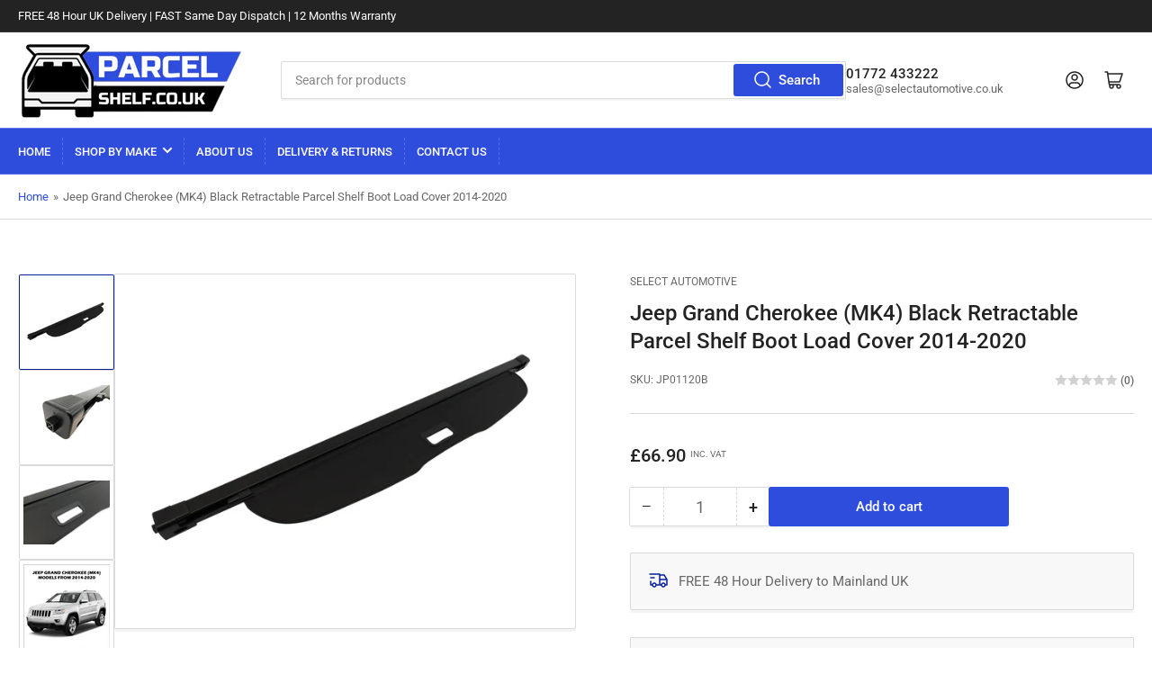

--- FILE ---
content_type: text/html; charset=utf-8
request_url: https://www.parcelshelf.co.uk/products/jeep-grand-cherokee-mk4-black-retractable-parcel-shelf-boot-load-cover-2011-2020
body_size: 30530
content:
<!doctype html>
<html class="no-js" lang="en">
<head>





	<meta charset="utf-8">
	<title>
		Jeep Grand Cherokee (MK4) Parcel Shelf 2011-2020 | ParcelShelf.co.uk
</title>
	
		<meta name="description" content="Brand New Aftermarket Jeep Grand Cherokee Parcel Shelf. Quality Replacement Jeep Grand Cherokee Rear Load Cover with 12 Months Warranty | Free Fast UK Delivery | OE Fit &amp; Function">
	
	


<meta property="og:site_name" content="ParcelShelf.co.uk">
<meta property="og:url" content="https://www.parcelshelf.co.uk/products/jeep-grand-cherokee-mk4-black-retractable-parcel-shelf-boot-load-cover-2011-2020">
<meta property="og:title" content="Jeep Grand Cherokee (MK4) Parcel Shelf 2011-2020 | ParcelShelf.co.uk">
<meta property="og:type" content="product">
<meta property="og:description" content="Brand New Aftermarket Jeep Grand Cherokee Parcel Shelf. Quality Replacement Jeep Grand Cherokee Rear Load Cover with 12 Months Warranty | Free Fast UK Delivery | OE Fit &amp; Function"><meta property="og:image" content="http://www.parcelshelf.co.uk/cdn/shop/files/7e8ef1c4-9118-488d-9cdc-7eca9fe0a531.jpg?v=1696608132">
	<meta property="og:image:secure_url" content="https://www.parcelshelf.co.uk/cdn/shop/files/7e8ef1c4-9118-488d-9cdc-7eca9fe0a531.jpg?v=1696608132">
	<meta property="og:image:width" content="1600">
	<meta property="og:image:height" content="1200"><meta property="og:price:amount" content="66.90">
	<meta property="og:price:currency" content="GBP"><meta name="twitter:card" content="summary_large_image">
<meta name="twitter:title" content="Jeep Grand Cherokee (MK4) Parcel Shelf 2011-2020 | ParcelShelf.co.uk">
<meta name="twitter:description" content="Brand New Aftermarket Jeep Grand Cherokee Parcel Shelf. Quality Replacement Jeep Grand Cherokee Rear Load Cover with 12 Months Warranty | Free Fast UK Delivery | OE Fit &amp; Function">

	<meta name="viewport" content="width=device-width, initial-scale=1">
  <!-- Google Tag Manager -->
    <script>
    window.dataLayer = window.dataLayer || [];
</script>
<script>(function(w,d,s,l,i){w[l]=w[l]||[];w[l].push({'gtm.start':
new Date().getTime(),event:'gtm.js'});var f=d.getElementsByTagName(s)[0],
j=d.createElement(s),dl=l!='dataLayer'?'&l='+l:'';j.async=true;j.src=
'https://www.googletagmanager.com/gtm.js?id='+i+dl;f.parentNode.insertBefore(j,f);
})(window,document,'script','dataLayer','GTM-TVF6LFF');</script>
<!-- End Google Tag Manager -->
	<link rel="canonical" href="https://www.parcelshelf.co.uk/products/jeep-grand-cherokee-mk4-black-retractable-parcel-shelf-boot-load-cover-2011-2020">
	<link rel="preconnect" href="//cdn.shopify.com" crossorigin>
	
		<link rel="preconnect" href="//fonts.shopifycdn.com" crossorigin>
	
	
	
		<link rel="preload" as="font" href="//www.parcelshelf.co.uk/cdn/fonts/roboto/roboto_n4.2019d890f07b1852f56ce63ba45b2db45d852cba.woff2" type="font/woff2" crossorigin>
	
	
		<link rel="preload" as="font" href="//www.parcelshelf.co.uk/cdn/fonts/roboto/roboto_n5.250d51708d76acbac296b0e21ede8f81de4e37aa.woff2" type="font/woff2" crossorigin>
	
	
	



<style data-shopify>
	@font-face {
  font-family: Roboto;
  font-weight: 400;
  font-style: normal;
  font-display: swap;
  src: url("//www.parcelshelf.co.uk/cdn/fonts/roboto/roboto_n4.2019d890f07b1852f56ce63ba45b2db45d852cba.woff2") format("woff2"),
       url("//www.parcelshelf.co.uk/cdn/fonts/roboto/roboto_n4.238690e0007583582327135619c5f7971652fa9d.woff") format("woff");
}

	@font-face {
  font-family: Roboto;
  font-weight: 700;
  font-style: normal;
  font-display: swap;
  src: url("//www.parcelshelf.co.uk/cdn/fonts/roboto/roboto_n7.f38007a10afbbde8976c4056bfe890710d51dec2.woff2") format("woff2"),
       url("//www.parcelshelf.co.uk/cdn/fonts/roboto/roboto_n7.94bfdd3e80c7be00e128703d245c207769d763f9.woff") format("woff");
}

	@font-face {
  font-family: Roboto;
  font-weight: 400;
  font-style: italic;
  font-display: swap;
  src: url("//www.parcelshelf.co.uk/cdn/fonts/roboto/roboto_i4.57ce898ccda22ee84f49e6b57ae302250655e2d4.woff2") format("woff2"),
       url("//www.parcelshelf.co.uk/cdn/fonts/roboto/roboto_i4.b21f3bd061cbcb83b824ae8c7671a82587b264bf.woff") format("woff");
}

	@font-face {
  font-family: Roboto;
  font-weight: 700;
  font-style: italic;
  font-display: swap;
  src: url("//www.parcelshelf.co.uk/cdn/fonts/roboto/roboto_i7.7ccaf9410746f2c53340607c42c43f90a9005937.woff2") format("woff2"),
       url("//www.parcelshelf.co.uk/cdn/fonts/roboto/roboto_i7.49ec21cdd7148292bffea74c62c0df6e93551516.woff") format("woff");
}

	@font-face {
  font-family: Roboto;
  font-weight: 500;
  font-style: normal;
  font-display: swap;
  src: url("//www.parcelshelf.co.uk/cdn/fonts/roboto/roboto_n5.250d51708d76acbac296b0e21ede8f81de4e37aa.woff2") format("woff2"),
       url("//www.parcelshelf.co.uk/cdn/fonts/roboto/roboto_n5.535e8c56f4cbbdea416167af50ab0ff1360a3949.woff") format("woff");
}

	@font-face {
  font-family: Roboto;
  font-weight: 700;
  font-style: normal;
  font-display: swap;
  src: url("//www.parcelshelf.co.uk/cdn/fonts/roboto/roboto_n7.f38007a10afbbde8976c4056bfe890710d51dec2.woff2") format("woff2"),
       url("//www.parcelshelf.co.uk/cdn/fonts/roboto/roboto_n7.94bfdd3e80c7be00e128703d245c207769d763f9.woff") format("woff");
}

	@font-face {
  font-family: Roboto;
  font-weight: 500;
  font-style: italic;
  font-display: swap;
  src: url("//www.parcelshelf.co.uk/cdn/fonts/roboto/roboto_i5.0ae24363bf5844e2ee3295d84078d36c9bd0faf4.woff2") format("woff2"),
       url("//www.parcelshelf.co.uk/cdn/fonts/roboto/roboto_i5.a9cdb6a43048799fe739d389c60b64059e33cf12.woff") format("woff");
}

	@font-face {
  font-family: Roboto;
  font-weight: 700;
  font-style: italic;
  font-display: swap;
  src: url("//www.parcelshelf.co.uk/cdn/fonts/roboto/roboto_i7.7ccaf9410746f2c53340607c42c43f90a9005937.woff2") format("woff2"),
       url("//www.parcelshelf.co.uk/cdn/fonts/roboto/roboto_i7.49ec21cdd7148292bffea74c62c0df6e93551516.woff") format("woff");
}

@font-face {
  font-family: Roboto;
  font-weight: 500;
  font-style: normal;
  font-display: swap;
  src: url("//www.parcelshelf.co.uk/cdn/fonts/roboto/roboto_n5.250d51708d76acbac296b0e21ede8f81de4e37aa.woff2") format("woff2"),
       url("//www.parcelshelf.co.uk/cdn/fonts/roboto/roboto_n5.535e8c56f4cbbdea416167af50ab0ff1360a3949.woff") format("woff");
}

:root {
		--page-width: 146rem;
		--spacing-base-1: 2rem;

		--grid-desktop-horizontal-spacing: 20px;
		--grid-desktop-vertical-spacing: 20px;
		--grid-mobile-horizontal-spacing: 15px;
		--grid-mobile-vertical-spacing: 15px;

		--border-radius-base: 2px;
		--buttons-radius: 2px;
		--inputs-radius: 2px;
		--inputs-border-width: 1px;
		--inputs-border-opacity: .2;

		--color-base-white: #fff;
		--color-product-review-star: #ffc700;
		--color-base-text: 103, 103, 103;
		--color-base-text-alt: 35, 35, 35;
		--color-base-border: 218, 218, 218;
		--color-base-background-1: 255, 255, 255;
		--color-base-background-2: 248, 248, 248;
		--color-base-accent-1: 47, 77, 221;
		--color-base-accent-1-text: 255, 255, 255;
		--color-base-accent-2: 6, 31, 155;
		--color-base-accent-2-text: 255, 255, 255;
		--color-base-accent-3: 35, 35, 35;
		--color-base-accent-3-text: 255, 255, 255;

		
		
		
		

		--color-sale: rgba(202, 65, 65, 1.0);
		--color-sale-background: #f1cdcd;
		--color-error: rgba(146, 44, 44, 1.0);
		--color-error-background: #f7e5e5;
		--color-success: rgba(51, 114, 57, 1.0);
		--color-success-background: #ddf0df;
		--color-warning: rgba(189, 107, 27, 1.0);
		--color-warning-background: #f8e1cb;

		--font-body-family: Roboto, sans-serif;
		--font-body-style: normal;
		--font-body-weight: 400;
		--font-bolder-weight: 500;

		--font-heading-family: Roboto, sans-serif;
		--font-heading-style: normal;
		--font-heading-weight: 500;

		--font-body-scale: 1.0;
		--font-heading-scale: 1.0;

		--font-buttons-family: Roboto,sans-serif;
	}
</style>

	<link href="//www.parcelshelf.co.uk/cdn/shop/t/3/assets/base.css?v=179485625576954845101665745223" rel="stylesheet" type="text/css" media="all" />
	<script src="//www.parcelshelf.co.uk/cdn/shop/t/3/assets/scripts.js?v=98441151009634809041665745223" defer="defer"></script>
	
		<link rel="icon" type="image/png" href="//www.parcelshelf.co.uk/cdn/shop/files/icon_Favicon_2.png?crop=center&height=32&v=1666698836&width=32">
	
	<script>window.performance && window.performance.mark && window.performance.mark('shopify.content_for_header.start');</script><meta name="google-site-verification" content="vxVtZCFWe6zroeu2mfMKEkSuy02rrZbzZx3kIJrK-4o">
<meta id="shopify-digital-wallet" name="shopify-digital-wallet" content="/63002411193/digital_wallets/dialog">
<meta name="shopify-checkout-api-token" content="b6005f084655c08f87809ad406de7d5b">
<meta id="in-context-paypal-metadata" data-shop-id="63002411193" data-venmo-supported="false" data-environment="production" data-locale="en_US" data-paypal-v4="true" data-currency="GBP">
<link rel="alternate" type="application/json+oembed" href="https://www.parcelshelf.co.uk/products/jeep-grand-cherokee-mk4-black-retractable-parcel-shelf-boot-load-cover-2011-2020.oembed">
<script async="async" src="/checkouts/internal/preloads.js?locale=en-GB"></script>
<link rel="preconnect" href="https://shop.app" crossorigin="anonymous">
<script async="async" src="https://shop.app/checkouts/internal/preloads.js?locale=en-GB&shop_id=63002411193" crossorigin="anonymous"></script>
<script id="apple-pay-shop-capabilities" type="application/json">{"shopId":63002411193,"countryCode":"GB","currencyCode":"GBP","merchantCapabilities":["supports3DS"],"merchantId":"gid:\/\/shopify\/Shop\/63002411193","merchantName":"ParcelShelf.co.uk","requiredBillingContactFields":["postalAddress","email"],"requiredShippingContactFields":["postalAddress","email"],"shippingType":"shipping","supportedNetworks":["visa","maestro","masterCard","amex","discover","elo"],"total":{"type":"pending","label":"ParcelShelf.co.uk","amount":"1.00"},"shopifyPaymentsEnabled":true,"supportsSubscriptions":true}</script>
<script id="shopify-features" type="application/json">{"accessToken":"b6005f084655c08f87809ad406de7d5b","betas":["rich-media-storefront-analytics"],"domain":"www.parcelshelf.co.uk","predictiveSearch":true,"shopId":63002411193,"locale":"en"}</script>
<script>var Shopify = Shopify || {};
Shopify.shop = "sales-5401.myshopify.com";
Shopify.locale = "en";
Shopify.currency = {"active":"GBP","rate":"1.0"};
Shopify.country = "GB";
Shopify.theme = {"name":"Athens","id":133096439993,"schema_name":"Athens","schema_version":"1.4.1","theme_store_id":1608,"role":"main"};
Shopify.theme.handle = "null";
Shopify.theme.style = {"id":null,"handle":null};
Shopify.cdnHost = "www.parcelshelf.co.uk/cdn";
Shopify.routes = Shopify.routes || {};
Shopify.routes.root = "/";</script>
<script type="module">!function(o){(o.Shopify=o.Shopify||{}).modules=!0}(window);</script>
<script>!function(o){function n(){var o=[];function n(){o.push(Array.prototype.slice.apply(arguments))}return n.q=o,n}var t=o.Shopify=o.Shopify||{};t.loadFeatures=n(),t.autoloadFeatures=n()}(window);</script>
<script>
  window.ShopifyPay = window.ShopifyPay || {};
  window.ShopifyPay.apiHost = "shop.app\/pay";
  window.ShopifyPay.redirectState = null;
</script>
<script id="shop-js-analytics" type="application/json">{"pageType":"product"}</script>
<script defer="defer" async type="module" src="//www.parcelshelf.co.uk/cdn/shopifycloud/shop-js/modules/v2/client.init-shop-cart-sync_COMZFrEa.en.esm.js"></script>
<script defer="defer" async type="module" src="//www.parcelshelf.co.uk/cdn/shopifycloud/shop-js/modules/v2/chunk.common_CdXrxk3f.esm.js"></script>
<script type="module">
  await import("//www.parcelshelf.co.uk/cdn/shopifycloud/shop-js/modules/v2/client.init-shop-cart-sync_COMZFrEa.en.esm.js");
await import("//www.parcelshelf.co.uk/cdn/shopifycloud/shop-js/modules/v2/chunk.common_CdXrxk3f.esm.js");

  window.Shopify.SignInWithShop?.initShopCartSync?.({"fedCMEnabled":true,"windoidEnabled":true});

</script>
<script>
  window.Shopify = window.Shopify || {};
  if (!window.Shopify.featureAssets) window.Shopify.featureAssets = {};
  window.Shopify.featureAssets['shop-js'] = {"shop-cart-sync":["modules/v2/client.shop-cart-sync_CRSPkpKa.en.esm.js","modules/v2/chunk.common_CdXrxk3f.esm.js"],"init-fed-cm":["modules/v2/client.init-fed-cm_DO1JVZ96.en.esm.js","modules/v2/chunk.common_CdXrxk3f.esm.js"],"init-windoid":["modules/v2/client.init-windoid_hXardXh0.en.esm.js","modules/v2/chunk.common_CdXrxk3f.esm.js"],"init-shop-email-lookup-coordinator":["modules/v2/client.init-shop-email-lookup-coordinator_jpxQlUsx.en.esm.js","modules/v2/chunk.common_CdXrxk3f.esm.js"],"shop-toast-manager":["modules/v2/client.shop-toast-manager_C-K0q6-t.en.esm.js","modules/v2/chunk.common_CdXrxk3f.esm.js"],"shop-button":["modules/v2/client.shop-button_B6dBoDg5.en.esm.js","modules/v2/chunk.common_CdXrxk3f.esm.js"],"shop-login-button":["modules/v2/client.shop-login-button_BHRMsoBb.en.esm.js","modules/v2/chunk.common_CdXrxk3f.esm.js","modules/v2/chunk.modal_C89cmTvN.esm.js"],"shop-cash-offers":["modules/v2/client.shop-cash-offers_p6Pw3nax.en.esm.js","modules/v2/chunk.common_CdXrxk3f.esm.js","modules/v2/chunk.modal_C89cmTvN.esm.js"],"avatar":["modules/v2/client.avatar_BTnouDA3.en.esm.js"],"init-shop-cart-sync":["modules/v2/client.init-shop-cart-sync_COMZFrEa.en.esm.js","modules/v2/chunk.common_CdXrxk3f.esm.js"],"init-shop-for-new-customer-accounts":["modules/v2/client.init-shop-for-new-customer-accounts_BNQiNx4m.en.esm.js","modules/v2/client.shop-login-button_BHRMsoBb.en.esm.js","modules/v2/chunk.common_CdXrxk3f.esm.js","modules/v2/chunk.modal_C89cmTvN.esm.js"],"pay-button":["modules/v2/client.pay-button_CRuQ9trT.en.esm.js","modules/v2/chunk.common_CdXrxk3f.esm.js"],"init-customer-accounts-sign-up":["modules/v2/client.init-customer-accounts-sign-up_Q1yheB3t.en.esm.js","modules/v2/client.shop-login-button_BHRMsoBb.en.esm.js","modules/v2/chunk.common_CdXrxk3f.esm.js","modules/v2/chunk.modal_C89cmTvN.esm.js"],"checkout-modal":["modules/v2/client.checkout-modal_DtXVhFgQ.en.esm.js","modules/v2/chunk.common_CdXrxk3f.esm.js","modules/v2/chunk.modal_C89cmTvN.esm.js"],"init-customer-accounts":["modules/v2/client.init-customer-accounts_B5rMd0lj.en.esm.js","modules/v2/client.shop-login-button_BHRMsoBb.en.esm.js","modules/v2/chunk.common_CdXrxk3f.esm.js","modules/v2/chunk.modal_C89cmTvN.esm.js"],"lead-capture":["modules/v2/client.lead-capture_CmGCXBh3.en.esm.js","modules/v2/chunk.common_CdXrxk3f.esm.js","modules/v2/chunk.modal_C89cmTvN.esm.js"],"shop-follow-button":["modules/v2/client.shop-follow-button_CV5C02lv.en.esm.js","modules/v2/chunk.common_CdXrxk3f.esm.js","modules/v2/chunk.modal_C89cmTvN.esm.js"],"shop-login":["modules/v2/client.shop-login_Bz_Zm_XZ.en.esm.js","modules/v2/chunk.common_CdXrxk3f.esm.js","modules/v2/chunk.modal_C89cmTvN.esm.js"],"payment-terms":["modules/v2/client.payment-terms_D7XnU2ez.en.esm.js","modules/v2/chunk.common_CdXrxk3f.esm.js","modules/v2/chunk.modal_C89cmTvN.esm.js"]};
</script>
<script id="__st">var __st={"a":63002411193,"offset":0,"reqid":"5f160fe7-5872-4106-8896-d21eac7c3fa6-1763164540","pageurl":"www.parcelshelf.co.uk\/products\/jeep-grand-cherokee-mk4-black-retractable-parcel-shelf-boot-load-cover-2011-2020","u":"4609ba58b924","p":"product","rtyp":"product","rid":7537988337849};</script>
<script>window.ShopifyPaypalV4VisibilityTracking = true;</script>
<script id="form-persister">!function(){'use strict';const t='contact',e='new_comment',n=[[t,t],['blogs',e],['comments',e],[t,'customer']],o='password',r='form_key',c=['recaptcha-v3-token','g-recaptcha-response','h-captcha-response',o],s=()=>{try{return window.sessionStorage}catch{return}},i='__shopify_v',u=t=>t.elements[r],a=function(){const t=[...n].map((([t,e])=>`form[action*='/${t}']:not([data-nocaptcha='true']) input[name='form_type'][value='${e}']`)).join(',');var e;return e=t,()=>e?[...document.querySelectorAll(e)].map((t=>t.form)):[]}();function m(t){const e=u(t);a().includes(t)&&(!e||!e.value)&&function(t){try{if(!s())return;!function(t){const e=s();if(!e)return;const n=u(t);if(!n)return;const o=n.value;o&&e.removeItem(o)}(t);const e=Array.from(Array(32),(()=>Math.random().toString(36)[2])).join('');!function(t,e){u(t)||t.append(Object.assign(document.createElement('input'),{type:'hidden',name:r})),t.elements[r].value=e}(t,e),function(t,e){const n=s();if(!n)return;const r=[...t.querySelectorAll(`input[type='${o}']`)].map((({name:t})=>t)),u=[...c,...r],a={};for(const[o,c]of new FormData(t).entries())u.includes(o)||(a[o]=c);n.setItem(e,JSON.stringify({[i]:1,action:t.action,data:a}))}(t,e)}catch(e){console.error('failed to persist form',e)}}(t)}const f=t=>{if('true'===t.dataset.persistBound)return;const e=function(t,e){const n=function(t){return'function'==typeof t.submit?t.submit:HTMLFormElement.prototype.submit}(t).bind(t);return function(){let t;return()=>{t||(t=!0,(()=>{try{e(),n()}catch(t){(t=>{console.error('form submit failed',t)})(t)}})(),setTimeout((()=>t=!1),250))}}()}(t,(()=>{m(t)}));!function(t,e){if('function'==typeof t.submit&&'function'==typeof e)try{t.submit=e}catch{}}(t,e),t.addEventListener('submit',(t=>{t.preventDefault(),e()})),t.dataset.persistBound='true'};!function(){function t(t){const e=(t=>{const e=t.target;return e instanceof HTMLFormElement?e:e&&e.form})(t);e&&m(e)}document.addEventListener('submit',t),document.addEventListener('DOMContentLoaded',(()=>{const e=a();for(const t of e)f(t);var n;n=document.body,new window.MutationObserver((t=>{for(const e of t)if('childList'===e.type&&e.addedNodes.length)for(const t of e.addedNodes)1===t.nodeType&&'FORM'===t.tagName&&a().includes(t)&&f(t)})).observe(n,{childList:!0,subtree:!0,attributes:!1}),document.removeEventListener('submit',t)}))}()}();</script>
<script integrity="sha256-52AcMU7V7pcBOXWImdc/TAGTFKeNjmkeM1Pvks/DTgc=" data-source-attribution="shopify.loadfeatures" defer="defer" src="//www.parcelshelf.co.uk/cdn/shopifycloud/storefront/assets/storefront/load_feature-81c60534.js" crossorigin="anonymous"></script>
<script crossorigin="anonymous" defer="defer" src="//www.parcelshelf.co.uk/cdn/shopifycloud/storefront/assets/shopify_pay/storefront-65b4c6d7.js?v=20250812"></script>
<script data-source-attribution="shopify.dynamic_checkout.dynamic.init">var Shopify=Shopify||{};Shopify.PaymentButton=Shopify.PaymentButton||{isStorefrontPortableWallets:!0,init:function(){window.Shopify.PaymentButton.init=function(){};var t=document.createElement("script");t.src="https://www.parcelshelf.co.uk/cdn/shopifycloud/portable-wallets/latest/portable-wallets.en.js",t.type="module",document.head.appendChild(t)}};
</script>
<script data-source-attribution="shopify.dynamic_checkout.buyer_consent">
  function portableWalletsHideBuyerConsent(e){var t=document.getElementById("shopify-buyer-consent"),n=document.getElementById("shopify-subscription-policy-button");t&&n&&(t.classList.add("hidden"),t.setAttribute("aria-hidden","true"),n.removeEventListener("click",e))}function portableWalletsShowBuyerConsent(e){var t=document.getElementById("shopify-buyer-consent"),n=document.getElementById("shopify-subscription-policy-button");t&&n&&(t.classList.remove("hidden"),t.removeAttribute("aria-hidden"),n.addEventListener("click",e))}window.Shopify?.PaymentButton&&(window.Shopify.PaymentButton.hideBuyerConsent=portableWalletsHideBuyerConsent,window.Shopify.PaymentButton.showBuyerConsent=portableWalletsShowBuyerConsent);
</script>
<script data-source-attribution="shopify.dynamic_checkout.cart.bootstrap">document.addEventListener("DOMContentLoaded",(function(){function t(){return document.querySelector("shopify-accelerated-checkout-cart, shopify-accelerated-checkout")}if(t())Shopify.PaymentButton.init();else{new MutationObserver((function(e,n){t()&&(Shopify.PaymentButton.init(),n.disconnect())})).observe(document.body,{childList:!0,subtree:!0})}}));
</script>
<script id='scb4127' type='text/javascript' async='' src='https://www.parcelshelf.co.uk/cdn/shopifycloud/privacy-banner/storefront-banner.js'></script><link id="shopify-accelerated-checkout-styles" rel="stylesheet" media="screen" href="https://www.parcelshelf.co.uk/cdn/shopifycloud/portable-wallets/latest/accelerated-checkout-backwards-compat.css" crossorigin="anonymous">
<style id="shopify-accelerated-checkout-cart">
        #shopify-buyer-consent {
  margin-top: 1em;
  display: inline-block;
  width: 100%;
}

#shopify-buyer-consent.hidden {
  display: none;
}

#shopify-subscription-policy-button {
  background: none;
  border: none;
  padding: 0;
  text-decoration: underline;
  font-size: inherit;
  cursor: pointer;
}

#shopify-subscription-policy-button::before {
  box-shadow: none;
}

      </style>

<script>window.performance && window.performance.mark && window.performance.mark('shopify.content_for_header.end');</script>
	<script>
		document.documentElement.className = document.documentElement.className.replace('no-js', 'js');
		if (Shopify.designMode) {
			document.documentElement.classList.add('shopify-design-mode');
		}
	</script><link href="https://monorail-edge.shopifysvc.com" rel="dns-prefetch">
<script>(function(){if ("sendBeacon" in navigator && "performance" in window) {try {var session_token_from_headers = performance.getEntriesByType('navigation')[0].serverTiming.find(x => x.name == '_s').description;} catch {var session_token_from_headers = undefined;}var session_cookie_matches = document.cookie.match(/_shopify_s=([^;]*)/);var session_token_from_cookie = session_cookie_matches && session_cookie_matches.length === 2 ? session_cookie_matches[1] : "";var session_token = session_token_from_headers || session_token_from_cookie || "";function handle_abandonment_event(e) {var entries = performance.getEntries().filter(function(entry) {return /monorail-edge.shopifysvc.com/.test(entry.name);});if (!window.abandonment_tracked && entries.length === 0) {window.abandonment_tracked = true;var currentMs = Date.now();var navigation_start = performance.timing.navigationStart;var payload = {shop_id: 63002411193,url: window.location.href,navigation_start,duration: currentMs - navigation_start,session_token,page_type: "product"};window.navigator.sendBeacon("https://monorail-edge.shopifysvc.com/v1/produce", JSON.stringify({schema_id: "online_store_buyer_site_abandonment/1.1",payload: payload,metadata: {event_created_at_ms: currentMs,event_sent_at_ms: currentMs}}));}}window.addEventListener('pagehide', handle_abandonment_event);}}());</script>
<script id="web-pixels-manager-setup">(function e(e,d,r,n,o){if(void 0===o&&(o={}),!Boolean(null===(a=null===(i=window.Shopify)||void 0===i?void 0:i.analytics)||void 0===a?void 0:a.replayQueue)){var i,a;window.Shopify=window.Shopify||{};var t=window.Shopify;t.analytics=t.analytics||{};var s=t.analytics;s.replayQueue=[],s.publish=function(e,d,r){return s.replayQueue.push([e,d,r]),!0};try{self.performance.mark("wpm:start")}catch(e){}var l=function(){var e={modern:/Edge?\/(1{2}[4-9]|1[2-9]\d|[2-9]\d{2}|\d{4,})\.\d+(\.\d+|)|Firefox\/(1{2}[4-9]|1[2-9]\d|[2-9]\d{2}|\d{4,})\.\d+(\.\d+|)|Chrom(ium|e)\/(9{2}|\d{3,})\.\d+(\.\d+|)|(Maci|X1{2}).+ Version\/(15\.\d+|(1[6-9]|[2-9]\d|\d{3,})\.\d+)([,.]\d+|)( \(\w+\)|)( Mobile\/\w+|) Safari\/|Chrome.+OPR\/(9{2}|\d{3,})\.\d+\.\d+|(CPU[ +]OS|iPhone[ +]OS|CPU[ +]iPhone|CPU IPhone OS|CPU iPad OS)[ +]+(15[._]\d+|(1[6-9]|[2-9]\d|\d{3,})[._]\d+)([._]\d+|)|Android:?[ /-](13[3-9]|1[4-9]\d|[2-9]\d{2}|\d{4,})(\.\d+|)(\.\d+|)|Android.+Firefox\/(13[5-9]|1[4-9]\d|[2-9]\d{2}|\d{4,})\.\d+(\.\d+|)|Android.+Chrom(ium|e)\/(13[3-9]|1[4-9]\d|[2-9]\d{2}|\d{4,})\.\d+(\.\d+|)|SamsungBrowser\/([2-9]\d|\d{3,})\.\d+/,legacy:/Edge?\/(1[6-9]|[2-9]\d|\d{3,})\.\d+(\.\d+|)|Firefox\/(5[4-9]|[6-9]\d|\d{3,})\.\d+(\.\d+|)|Chrom(ium|e)\/(5[1-9]|[6-9]\d|\d{3,})\.\d+(\.\d+|)([\d.]+$|.*Safari\/(?![\d.]+ Edge\/[\d.]+$))|(Maci|X1{2}).+ Version\/(10\.\d+|(1[1-9]|[2-9]\d|\d{3,})\.\d+)([,.]\d+|)( \(\w+\)|)( Mobile\/\w+|) Safari\/|Chrome.+OPR\/(3[89]|[4-9]\d|\d{3,})\.\d+\.\d+|(CPU[ +]OS|iPhone[ +]OS|CPU[ +]iPhone|CPU IPhone OS|CPU iPad OS)[ +]+(10[._]\d+|(1[1-9]|[2-9]\d|\d{3,})[._]\d+)([._]\d+|)|Android:?[ /-](13[3-9]|1[4-9]\d|[2-9]\d{2}|\d{4,})(\.\d+|)(\.\d+|)|Mobile Safari.+OPR\/([89]\d|\d{3,})\.\d+\.\d+|Android.+Firefox\/(13[5-9]|1[4-9]\d|[2-9]\d{2}|\d{4,})\.\d+(\.\d+|)|Android.+Chrom(ium|e)\/(13[3-9]|1[4-9]\d|[2-9]\d{2}|\d{4,})\.\d+(\.\d+|)|Android.+(UC? ?Browser|UCWEB|U3)[ /]?(15\.([5-9]|\d{2,})|(1[6-9]|[2-9]\d|\d{3,})\.\d+)\.\d+|SamsungBrowser\/(5\.\d+|([6-9]|\d{2,})\.\d+)|Android.+MQ{2}Browser\/(14(\.(9|\d{2,})|)|(1[5-9]|[2-9]\d|\d{3,})(\.\d+|))(\.\d+|)|K[Aa][Ii]OS\/(3\.\d+|([4-9]|\d{2,})\.\d+)(\.\d+|)/},d=e.modern,r=e.legacy,n=navigator.userAgent;return n.match(d)?"modern":n.match(r)?"legacy":"unknown"}(),u="modern"===l?"modern":"legacy",c=(null!=n?n:{modern:"",legacy:""})[u],f=function(e){return[e.baseUrl,"/wpm","/b",e.hashVersion,"modern"===e.buildTarget?"m":"l",".js"].join("")}({baseUrl:d,hashVersion:r,buildTarget:u}),m=function(e){var d=e.version,r=e.bundleTarget,n=e.surface,o=e.pageUrl,i=e.monorailEndpoint;return{emit:function(e){var a=e.status,t=e.errorMsg,s=(new Date).getTime(),l=JSON.stringify({metadata:{event_sent_at_ms:s},events:[{schema_id:"web_pixels_manager_load/3.1",payload:{version:d,bundle_target:r,page_url:o,status:a,surface:n,error_msg:t},metadata:{event_created_at_ms:s}}]});if(!i)return console&&console.warn&&console.warn("[Web Pixels Manager] No Monorail endpoint provided, skipping logging."),!1;try{return self.navigator.sendBeacon.bind(self.navigator)(i,l)}catch(e){}var u=new XMLHttpRequest;try{return u.open("POST",i,!0),u.setRequestHeader("Content-Type","text/plain"),u.send(l),!0}catch(e){return console&&console.warn&&console.warn("[Web Pixels Manager] Got an unhandled error while logging to Monorail."),!1}}}}({version:r,bundleTarget:l,surface:e.surface,pageUrl:self.location.href,monorailEndpoint:e.monorailEndpoint});try{o.browserTarget=l,function(e){var d=e.src,r=e.async,n=void 0===r||r,o=e.onload,i=e.onerror,a=e.sri,t=e.scriptDataAttributes,s=void 0===t?{}:t,l=document.createElement("script"),u=document.querySelector("head"),c=document.querySelector("body");if(l.async=n,l.src=d,a&&(l.integrity=a,l.crossOrigin="anonymous"),s)for(var f in s)if(Object.prototype.hasOwnProperty.call(s,f))try{l.dataset[f]=s[f]}catch(e){}if(o&&l.addEventListener("load",o),i&&l.addEventListener("error",i),u)u.appendChild(l);else{if(!c)throw new Error("Did not find a head or body element to append the script");c.appendChild(l)}}({src:f,async:!0,onload:function(){if(!function(){var e,d;return Boolean(null===(d=null===(e=window.Shopify)||void 0===e?void 0:e.analytics)||void 0===d?void 0:d.initialized)}()){var d=window.webPixelsManager.init(e)||void 0;if(d){var r=window.Shopify.analytics;r.replayQueue.forEach((function(e){var r=e[0],n=e[1],o=e[2];d.publishCustomEvent(r,n,o)})),r.replayQueue=[],r.publish=d.publishCustomEvent,r.visitor=d.visitor,r.initialized=!0}}},onerror:function(){return m.emit({status:"failed",errorMsg:"".concat(f," has failed to load")})},sri:function(e){var d=/^sha384-[A-Za-z0-9+/=]+$/;return"string"==typeof e&&d.test(e)}(c)?c:"",scriptDataAttributes:o}),m.emit({status:"loading"})}catch(e){m.emit({status:"failed",errorMsg:(null==e?void 0:e.message)||"Unknown error"})}}})({shopId: 63002411193,storefrontBaseUrl: "https://www.parcelshelf.co.uk",extensionsBaseUrl: "https://extensions.shopifycdn.com/cdn/shopifycloud/web-pixels-manager",monorailEndpoint: "https://monorail-edge.shopifysvc.com/unstable/produce_batch",surface: "storefront-renderer",enabledBetaFlags: ["2dca8a86"],webPixelsConfigList: [{"id":"444694713","configuration":"{\"config\":\"{\\\"pixel_id\\\":\\\"G-7GPSE1HV74\\\",\\\"target_country\\\":\\\"GB\\\",\\\"gtag_events\\\":[{\\\"type\\\":\\\"search\\\",\\\"action_label\\\":[\\\"G-7GPSE1HV74\\\",\\\"AW-11016049735\\\/PUnCCKqS74AYEMeo7oQp\\\"]},{\\\"type\\\":\\\"begin_checkout\\\",\\\"action_label\\\":[\\\"G-7GPSE1HV74\\\",\\\"AW-11016049735\\\/iZsqCKeS74AYEMeo7oQp\\\"]},{\\\"type\\\":\\\"view_item\\\",\\\"action_label\\\":[\\\"G-7GPSE1HV74\\\",\\\"AW-11016049735\\\/VtwECKGS74AYEMeo7oQp\\\",\\\"MC-YVE18KNP12\\\"]},{\\\"type\\\":\\\"purchase\\\",\\\"action_label\\\":[\\\"G-7GPSE1HV74\\\",\\\"AW-11016049735\\\/EZGeCJ6S74AYEMeo7oQp\\\",\\\"MC-YVE18KNP12\\\"]},{\\\"type\\\":\\\"page_view\\\",\\\"action_label\\\":[\\\"G-7GPSE1HV74\\\",\\\"AW-11016049735\\\/lGewCJuS74AYEMeo7oQp\\\",\\\"MC-YVE18KNP12\\\"]},{\\\"type\\\":\\\"add_payment_info\\\",\\\"action_label\\\":[\\\"G-7GPSE1HV74\\\",\\\"AW-11016049735\\\/F7UrCK2S74AYEMeo7oQp\\\"]},{\\\"type\\\":\\\"add_to_cart\\\",\\\"action_label\\\":[\\\"G-7GPSE1HV74\\\",\\\"AW-11016049735\\\/GqzwCKSS74AYEMeo7oQp\\\"]}],\\\"enable_monitoring_mode\\\":false}\"}","eventPayloadVersion":"v1","runtimeContext":"OPEN","scriptVersion":"b2a88bafab3e21179ed38636efcd8a93","type":"APP","apiClientId":1780363,"privacyPurposes":[],"dataSharingAdjustments":{"protectedCustomerApprovalScopes":["read_customer_address","read_customer_email","read_customer_name","read_customer_personal_data","read_customer_phone"]}},{"id":"shopify-app-pixel","configuration":"{}","eventPayloadVersion":"v1","runtimeContext":"STRICT","scriptVersion":"0450","apiClientId":"shopify-pixel","type":"APP","privacyPurposes":["ANALYTICS","MARKETING"]},{"id":"shopify-custom-pixel","eventPayloadVersion":"v1","runtimeContext":"LAX","scriptVersion":"0450","apiClientId":"shopify-pixel","type":"CUSTOM","privacyPurposes":["ANALYTICS","MARKETING"]}],isMerchantRequest: false,initData: {"shop":{"name":"ParcelShelf.co.uk","paymentSettings":{"currencyCode":"GBP"},"myshopifyDomain":"sales-5401.myshopify.com","countryCode":"GB","storefrontUrl":"https:\/\/www.parcelshelf.co.uk"},"customer":null,"cart":null,"checkout":null,"productVariants":[{"price":{"amount":66.9,"currencyCode":"GBP"},"product":{"title":"Jeep Grand Cherokee (MK4) Black Retractable Parcel Shelf Boot Load Cover 2014-2020","vendor":"Select Automotive","id":"7537988337849","untranslatedTitle":"Jeep Grand Cherokee (MK4) Black Retractable Parcel Shelf Boot Load Cover 2014-2020","url":"\/products\/jeep-grand-cherokee-mk4-black-retractable-parcel-shelf-boot-load-cover-2011-2020","type":"Vehicles \u0026 Parts"},"id":"43007477514425","image":{"src":"\/\/www.parcelshelf.co.uk\/cdn\/shop\/files\/7e8ef1c4-9118-488d-9cdc-7eca9fe0a531.jpg?v=1696608132"},"sku":"JP01120B","title":"Default Title","untranslatedTitle":"Default Title"}],"purchasingCompany":null},},"https://www.parcelshelf.co.uk/cdn","ae1676cfwd2530674p4253c800m34e853cb",{"modern":"","legacy":""},{"shopId":"63002411193","storefrontBaseUrl":"https:\/\/www.parcelshelf.co.uk","extensionBaseUrl":"https:\/\/extensions.shopifycdn.com\/cdn\/shopifycloud\/web-pixels-manager","surface":"storefront-renderer","enabledBetaFlags":"[\"2dca8a86\"]","isMerchantRequest":"false","hashVersion":"ae1676cfwd2530674p4253c800m34e853cb","publish":"custom","events":"[[\"page_viewed\",{}],[\"product_viewed\",{\"productVariant\":{\"price\":{\"amount\":66.9,\"currencyCode\":\"GBP\"},\"product\":{\"title\":\"Jeep Grand Cherokee (MK4) Black Retractable Parcel Shelf Boot Load Cover 2014-2020\",\"vendor\":\"Select Automotive\",\"id\":\"7537988337849\",\"untranslatedTitle\":\"Jeep Grand Cherokee (MK4) Black Retractable Parcel Shelf Boot Load Cover 2014-2020\",\"url\":\"\/products\/jeep-grand-cherokee-mk4-black-retractable-parcel-shelf-boot-load-cover-2011-2020\",\"type\":\"Vehicles \u0026 Parts\"},\"id\":\"43007477514425\",\"image\":{\"src\":\"\/\/www.parcelshelf.co.uk\/cdn\/shop\/files\/7e8ef1c4-9118-488d-9cdc-7eca9fe0a531.jpg?v=1696608132\"},\"sku\":\"JP01120B\",\"title\":\"Default Title\",\"untranslatedTitle\":\"Default Title\"}}]]"});</script><script>
  window.ShopifyAnalytics = window.ShopifyAnalytics || {};
  window.ShopifyAnalytics.meta = window.ShopifyAnalytics.meta || {};
  window.ShopifyAnalytics.meta.currency = 'GBP';
  var meta = {"product":{"id":7537988337849,"gid":"gid:\/\/shopify\/Product\/7537988337849","vendor":"Select Automotive","type":"Vehicles \u0026 Parts","variants":[{"id":43007477514425,"price":6690,"name":"Jeep Grand Cherokee (MK4) Black Retractable Parcel Shelf Boot Load Cover 2014-2020","public_title":null,"sku":"JP01120B"}],"remote":false},"page":{"pageType":"product","resourceType":"product","resourceId":7537988337849}};
  for (var attr in meta) {
    window.ShopifyAnalytics.meta[attr] = meta[attr];
  }
</script>
<script class="analytics">
  (function () {
    var customDocumentWrite = function(content) {
      var jquery = null;

      if (window.jQuery) {
        jquery = window.jQuery;
      } else if (window.Checkout && window.Checkout.$) {
        jquery = window.Checkout.$;
      }

      if (jquery) {
        jquery('body').append(content);
      }
    };

    var hasLoggedConversion = function(token) {
      if (token) {
        return document.cookie.indexOf('loggedConversion=' + token) !== -1;
      }
      return false;
    }

    var setCookieIfConversion = function(token) {
      if (token) {
        var twoMonthsFromNow = new Date(Date.now());
        twoMonthsFromNow.setMonth(twoMonthsFromNow.getMonth() + 2);

        document.cookie = 'loggedConversion=' + token + '; expires=' + twoMonthsFromNow;
      }
    }

    var trekkie = window.ShopifyAnalytics.lib = window.trekkie = window.trekkie || [];
    if (trekkie.integrations) {
      return;
    }
    trekkie.methods = [
      'identify',
      'page',
      'ready',
      'track',
      'trackForm',
      'trackLink'
    ];
    trekkie.factory = function(method) {
      return function() {
        var args = Array.prototype.slice.call(arguments);
        args.unshift(method);
        trekkie.push(args);
        return trekkie;
      };
    };
    for (var i = 0; i < trekkie.methods.length; i++) {
      var key = trekkie.methods[i];
      trekkie[key] = trekkie.factory(key);
    }
    trekkie.load = function(config) {
      trekkie.config = config || {};
      trekkie.config.initialDocumentCookie = document.cookie;
      var first = document.getElementsByTagName('script')[0];
      var script = document.createElement('script');
      script.type = 'text/javascript';
      script.onerror = function(e) {
        var scriptFallback = document.createElement('script');
        scriptFallback.type = 'text/javascript';
        scriptFallback.onerror = function(error) {
                var Monorail = {
      produce: function produce(monorailDomain, schemaId, payload) {
        var currentMs = new Date().getTime();
        var event = {
          schema_id: schemaId,
          payload: payload,
          metadata: {
            event_created_at_ms: currentMs,
            event_sent_at_ms: currentMs
          }
        };
        return Monorail.sendRequest("https://" + monorailDomain + "/v1/produce", JSON.stringify(event));
      },
      sendRequest: function sendRequest(endpointUrl, payload) {
        // Try the sendBeacon API
        if (window && window.navigator && typeof window.navigator.sendBeacon === 'function' && typeof window.Blob === 'function' && !Monorail.isIos12()) {
          var blobData = new window.Blob([payload], {
            type: 'text/plain'
          });

          if (window.navigator.sendBeacon(endpointUrl, blobData)) {
            return true;
          } // sendBeacon was not successful

        } // XHR beacon

        var xhr = new XMLHttpRequest();

        try {
          xhr.open('POST', endpointUrl);
          xhr.setRequestHeader('Content-Type', 'text/plain');
          xhr.send(payload);
        } catch (e) {
          console.log(e);
        }

        return false;
      },
      isIos12: function isIos12() {
        return window.navigator.userAgent.lastIndexOf('iPhone; CPU iPhone OS 12_') !== -1 || window.navigator.userAgent.lastIndexOf('iPad; CPU OS 12_') !== -1;
      }
    };
    Monorail.produce('monorail-edge.shopifysvc.com',
      'trekkie_storefront_load_errors/1.1',
      {shop_id: 63002411193,
      theme_id: 133096439993,
      app_name: "storefront",
      context_url: window.location.href,
      source_url: "//www.parcelshelf.co.uk/cdn/s/trekkie.storefront.308893168db1679b4a9f8a086857af995740364f.min.js"});

        };
        scriptFallback.async = true;
        scriptFallback.src = '//www.parcelshelf.co.uk/cdn/s/trekkie.storefront.308893168db1679b4a9f8a086857af995740364f.min.js';
        first.parentNode.insertBefore(scriptFallback, first);
      };
      script.async = true;
      script.src = '//www.parcelshelf.co.uk/cdn/s/trekkie.storefront.308893168db1679b4a9f8a086857af995740364f.min.js';
      first.parentNode.insertBefore(script, first);
    };
    trekkie.load(
      {"Trekkie":{"appName":"storefront","development":false,"defaultAttributes":{"shopId":63002411193,"isMerchantRequest":null,"themeId":133096439993,"themeCityHash":"12891068089530605314","contentLanguage":"en","currency":"GBP","eventMetadataId":"44d9eacc-1090-4940-a355-973339b0265d"},"isServerSideCookieWritingEnabled":true,"monorailRegion":"shop_domain","enabledBetaFlags":["f0df213a"]},"Session Attribution":{},"S2S":{"facebookCapiEnabled":false,"source":"trekkie-storefront-renderer","apiClientId":580111}}
    );

    var loaded = false;
    trekkie.ready(function() {
      if (loaded) return;
      loaded = true;

      window.ShopifyAnalytics.lib = window.trekkie;

      var originalDocumentWrite = document.write;
      document.write = customDocumentWrite;
      try { window.ShopifyAnalytics.merchantGoogleAnalytics.call(this); } catch(error) {};
      document.write = originalDocumentWrite;

      window.ShopifyAnalytics.lib.page(null,{"pageType":"product","resourceType":"product","resourceId":7537988337849,"shopifyEmitted":true});

      var match = window.location.pathname.match(/checkouts\/(.+)\/(thank_you|post_purchase)/)
      var token = match? match[1]: undefined;
      if (!hasLoggedConversion(token)) {
        setCookieIfConversion(token);
        window.ShopifyAnalytics.lib.track("Viewed Product",{"currency":"GBP","variantId":43007477514425,"productId":7537988337849,"productGid":"gid:\/\/shopify\/Product\/7537988337849","name":"Jeep Grand Cherokee (MK4) Black Retractable Parcel Shelf Boot Load Cover 2014-2020","price":"66.90","sku":"JP01120B","brand":"Select Automotive","variant":null,"category":"Vehicles \u0026 Parts","nonInteraction":true,"remote":false},undefined,undefined,{"shopifyEmitted":true});
      window.ShopifyAnalytics.lib.track("monorail:\/\/trekkie_storefront_viewed_product\/1.1",{"currency":"GBP","variantId":43007477514425,"productId":7537988337849,"productGid":"gid:\/\/shopify\/Product\/7537988337849","name":"Jeep Grand Cherokee (MK4) Black Retractable Parcel Shelf Boot Load Cover 2014-2020","price":"66.90","sku":"JP01120B","brand":"Select Automotive","variant":null,"category":"Vehicles \u0026 Parts","nonInteraction":true,"remote":false,"referer":"https:\/\/www.parcelshelf.co.uk\/products\/jeep-grand-cherokee-mk4-black-retractable-parcel-shelf-boot-load-cover-2011-2020"});
      }
    });


        var eventsListenerScript = document.createElement('script');
        eventsListenerScript.async = true;
        eventsListenerScript.src = "//www.parcelshelf.co.uk/cdn/shopifycloud/storefront/assets/shop_events_listener-3da45d37.js";
        document.getElementsByTagName('head')[0].appendChild(eventsListenerScript);

})();</script>
<script
  defer
  src="https://www.parcelshelf.co.uk/cdn/shopifycloud/perf-kit/shopify-perf-kit-2.1.2.min.js"
  data-application="storefront-renderer"
  data-shop-id="63002411193"
  data-render-region="gcp-us-east1"
  data-page-type="product"
  data-theme-instance-id="133096439993"
  data-theme-name="Athens"
  data-theme-version="1.4.1"
  data-monorail-region="shop_domain"
  data-resource-timing-sampling-rate="10"
  data-shs="true"
  data-shs-beacon="true"
  data-shs-export-with-fetch="true"
  data-shs-logs-sample-rate="1"
></script>
</head>
<body class="template-product setting-buttons-solid">
  <!-- Google Tag Manager (noscript) -->
<noscript><iframe src="https://www.googletagmanager.com/ns.html?id=GTM-TVF6LFF"
height="0" width="0" style="display:none;visibility:hidden"></iframe></noscript>
<!-- End Google Tag Manager (noscript) -->
<a class="skip-link visually-hidden visually-hidden-focusable" href="#MainContent">Skip to the content</a>
<div id="shopify-section-announcement-bar" class="shopify-section"><style>
	@media (min-width: 990px) {
		.announcement-bar {
			padding-top: 1rem;
			padding-bottom: 1rem;
		}
	}
</style><div class="announcement-bar-wrapper color-accent-3">
		<div class="container">
			<div class="announcement-bar">
				<div class="announcement-bar-left">FREE 48 Hour UK Delivery | FAST Same Day Dispatch | 12 Months Warranty
</div>

				<div class="announcement-bar-right"></div>

			</div>
		</div>
	</div>
</div>
<div id="shopify-section-header" class="shopify-section section-header">
<link rel="stylesheet" href="//www.parcelshelf.co.uk/cdn/shop/t/3/assets/component-predictive-search.css?v=147180135926906858761665745222" media="print" onload="this.media='all'">
	<link rel="stylesheet" href="//www.parcelshelf.co.uk/cdn/shop/t/3/assets/component-price.css?v=84284057293283951281665745222" media="print" onload="this.media='all'"><script src="//www.parcelshelf.co.uk/cdn/shop/t/3/assets/sticky-header.js?v=55339012114376188471665745223" defer="defer"></script>
	<script src="//www.parcelshelf.co.uk/cdn/shop/t/3/assets/product-form.js?v=119007928198047608871665745222" defer="defer"></script><script src="//www.parcelshelf.co.uk/cdn/shop/t/3/assets/details-disclosure.js?v=93827620636443844781665745223" defer="defer"></script>
<script>
window.shopUrl = 'https://www.parcelshelf.co.uk'

window.routes = {
	cart_add_url: '/cart/add',
	cart_change_url: '/cart/change',
	cart_update_url: '/cart/update',
	predictive_search_url: '/search/suggest'
};

window.accessibilityStrings = {
	shareSuccess: `Link copied to clipboard`
}

window.cartStrings = {
	error: `There was an error while updating your cart. Please try again.`,
	quantityError: `You can only add [quantity] of this item to your cart.`
}

window.variantStrings = {
	outOfStock: `Out of stock`,inStock: `In stock`,alwaysInStock: `In stock`,
	numberLeft: `Only [quantity] left`,
	numberAvailable: `[quantity] items available`,
	addToCart: `Add to cart`,
	unavailable: `Unavailable`
}

window.themeSettings = {
	showItemsInStock: false
}
</script>

<style>
	.header-heading img,
	.header-heading svg {
		width: 250px;
	}

	@media (min-width: 750px) {
		.header-heading img,
		.header-heading svg {
			max-width: 250px;
		}
	}

	@media (min-width: 990px) {
		.head-mast {
			padding-top: 1rem;
			padding-bottom: 1rem;
		}
	}
</style>

<svg class="visually-hidden">
	<linearGradient id="rating-star-gradient-half">
		<stop offset="50%" stop-color="var(--color-product-review-star)" />
		<stop offset="50%" stop-color="rgba(var(--color-foreground), .5)" stop-opacity="0.5" />
	</linearGradient>
</svg>

<sticky-header>
	<header id="header" class="header">
		<div class="color-background-1">
			<div class="container">
				<div class="head-mast">

					<div class="head-slot head-slot-start">
						<h1 class="head-slot-item header-heading h2 ">
							<a href="/" class=""><img
											src="//www.parcelshelf.co.uk/cdn/shop/files/Parcel_Shelf_Website_9ec342da-9c94-47c1-9332-27eab14268cd.png?v=1666698347&width=250"
											srcset="//www.parcelshelf.co.uk/cdn/shop/files/Parcel_Shelf_Website_9ec342da-9c94-47c1-9332-27eab14268cd.png?v=1666698347&width=250 1x, //www.parcelshelf.co.uk/cdn/shop/files/Parcel_Shelf_Website_9ec342da-9c94-47c1-9332-27eab14268cd.png?v=1666698347&width=500 2x"
											alt="ParcelShelf.co.uk"
											width="403"
											height="138"
										></a>
						</h1>
					</div>

					<div class="head-slot head-slot-mid">
						

<div class="head-slot-item header-search-global"><predictive-search class="header-search-global-component"
			data-loading-text="Loading..."
			data-limit="10"
			data-unavailable="hide"
			data-types="product,collection,page"
		><form action="/search" method="get" role="search" class="search header-search-global-form color-background-1"><input
				type="search"
				id="header-global-search-input"
				name="q"
				value=""
				placeholder="Search for products"
				class="header-global-search-input"
				
					role="combobox"
					aria-expanded="false"
					aria-owns="predictive-search-results-list"
					aria-controls="predictive-search-results-list"
					aria-haspopup="listbox"
					aria-autocomplete="list"
					autocorrect="off"
					autocomplete="off"
					autocapitalize="off"
					spellcheck="false"
				
			>
			<label for="header-global-search-input" class="visually-hidden">Search for products</label>
			<input type="hidden" name="options[prefix]" value="last">
			<button type="submit" class="button icon-left">
				<svg width="24" height="24" viewBox="0 0 24 24" fill="none" xmlns="http://www.w3.org/2000/svg">
					<path d="M19.4697 20.5303C19.7626 20.8232 20.2374 20.8232 20.5303 20.5303C20.8232 20.2374 20.8232 19.7626 20.5303 19.4697L19.4697 20.5303ZM16.3336 15.273C16.0407 14.9801 15.5659 14.9801 15.273 15.273C14.9801 15.5659 14.9801 16.0408 15.273 16.3336L16.3336 15.273ZM10.5 17.25C6.77208 17.25 3.75 14.2279 3.75 10.5H2.25C2.25 15.0563 5.94365 18.75 10.5 18.75V17.25ZM3.75 10.5C3.75 6.77208 6.77208 3.75 10.5 3.75V2.25C5.94365 2.25 2.25 5.94365 2.25 10.5H3.75ZM10.5 3.75C14.2279 3.75 17.25 6.77208 17.25 10.5H18.75C18.75 5.94365 15.0563 2.25 10.5 2.25V3.75ZM17.25 10.5C17.25 14.2279 14.2279 17.25 10.5 17.25V18.75C15.0563 18.75 18.75 15.0563 18.75 10.5H17.25ZM20.5303 19.4697L16.3336 15.273L15.273 16.3336L19.4697 20.5303L20.5303 19.4697Z"/>
				</svg>
				Search
			</button><div class="predictive-search predictive-search-header color-background-1" tabindex="-1" data-predictive-search>
					<div class="predictive-search-loading-state">
						<span class="spinner-sm"></span>
					</div>
				</div>

				<span class="predictive-search-status visually-hidden" role="status" aria-hidden="true"></span></form></predictive-search></div>

<div class="head-slot-item header-brand-info"><div>01772 433222</div><div class="rte"><p>sales@selectautomotive.co.uk</p></div></div></div>

					<div class="head-slot head-slot-end"><div class="head-slot-item head-slot-item-icons"><a href="/account/login"
									class="head-slot-nav-link">
									<span class="visually-hidden">Log in
</span>
									
<svg width="24" height="24" viewBox="0 0 24 24" fill="none" xmlns="http://www.w3.org/2000/svg">
  <path d="M9 15L8.99998 15.75H9V15ZM15 15V15.75H15L15 15ZM3.75 12C3.75 7.44365 7.44365 3.75 12 3.75V2.25C6.61522 2.25 2.25 6.61522 2.25 12H3.75ZM12 3.75C16.5563 3.75 20.25 7.44365 20.25 12H21.75C21.75 6.61522 17.3848 2.25 12 2.25V3.75ZM12 20.25C7.44365 20.25 3.75 16.5563 3.75 12H2.25C2.25 17.3848 6.61522 21.75 12 21.75V20.25ZM20.25 12C20.25 16.5563 16.5563 20.25 12 20.25V21.75C17.3848 21.75 21.75 17.3848 21.75 12H20.25ZM14.25 9C14.25 10.2426 13.2426 11.25 12 11.25V12.75C14.0711 12.75 15.75 11.0711 15.75 9H14.25ZM12 11.25C10.7574 11.25 9.75 10.2426 9.75 9H8.25C8.25 11.0711 9.92893 12.75 12 12.75V11.25ZM9.75 9C9.75 7.75736 10.7574 6.75 12 6.75V5.25C9.92893 5.25 8.25 6.92893 8.25 9H9.75ZM12 6.75C13.2426 6.75 14.25 7.75736 14.25 9H15.75C15.75 6.92893 14.0711 5.25 12 5.25V6.75ZM9 15.75H15V14.25H9V15.75ZM15 15.75C15.6008 15.75 16.1482 16.0891 16.5769 16.6848C17.0089 17.2852 17.25 18.0598 17.25 18.7083H18.75C18.75 17.7371 18.4052 16.6575 17.7944 15.8086C17.1801 14.9551 16.2275 14.25 15 14.25L15 15.75ZM6.75 18.7083C6.75 18.0598 6.99109 17.2852 7.42315 16.6848C7.85183 16.0891 8.39919 15.75 8.99998 15.75L9.00002 14.25C7.77253 14.25 6.81989 14.9551 6.20564 15.8086C5.59477 16.6575 5.25 17.7371 5.25 18.7083H6.75Z" fill="#001A72"/>
</svg>

								</a>
								<drawer-toggle id="mini-cart-toggle" for="HeaderMiniCart" >
									<a href="/cart" class="head-slot-nav-link head-slot-cart-link">
										<span class="visually-hidden">Open mini cart</span>
										

			<svg width="24" height="24" viewBox="0 0 24 24" fill="none" xmlns="http://www.w3.org/2000/svg">
				<path d="M4.5 3L5.24246 2.89393C5.18968 2.52445 4.87324 2.25 4.5 2.25V3ZM2 2.25C1.58579 2.25 1.25 2.58579 1.25 3C1.25 3.41421 1.58579 3.75 2 3.75V2.25ZM6.5 17L5.75754 17.1061C5.81032 17.4756 6.12676 17.75 6.5 17.75V17ZM21 5L21.7115 5.23717C21.7877 5.00846 21.7494 4.75704 21.6084 4.56147C21.4675 4.36589 21.2411 4.25 21 4.25V5ZM18 14V14.75C18.3228 14.75 18.6094 14.5434 18.7115 14.2372L18 14ZM6.07142 13.25C5.65721 13.25 5.32142 13.5858 5.32142 14C5.32142 14.4142 5.65721 14.75 6.07142 14.75V13.25ZM4.78571 4.25C4.37149 4.25 4.03571 4.58579 4.03571 5C4.03571 5.41421 4.37149 5.75 4.78571 5.75V4.25ZM4.5 2.25H2V3.75H4.5V2.25ZM6.5 17.75H17V16.25H6.5V17.75ZM7.24246 16.8939L5.24246 2.89393L3.75754 3.10607L5.75754 17.1061L7.24246 16.8939ZM20.2885 4.76283L17.2885 13.7628L18.7115 14.2372L21.7115 5.23717L20.2885 4.76283ZM18 13.25H6.07142V14.75H18V13.25ZM4.78571 5.75H21V4.25H4.78571V5.75ZM10.25 19C10.25 19.6904 9.69036 20.25 9 20.25V21.75C10.5188 21.75 11.75 20.5188 11.75 19H10.25ZM9 20.25C8.30964 20.25 7.75 19.6904 7.75 19H6.25C6.25 20.5188 7.48122 21.75 9 21.75V20.25ZM7.75 19C7.75 18.3096 8.30964 17.75 9 17.75V16.25C7.48122 16.25 6.25 17.4812 6.25 19H7.75ZM9 17.75C9.69036 17.75 10.25 18.3096 10.25 19H11.75C11.75 17.4812 10.5188 16.25 9 16.25V17.75ZM18.25 19C18.25 19.6904 17.6904 20.25 17 20.25V21.75C18.5188 21.75 19.75 20.5188 19.75 19H18.25ZM17 20.25C16.3096 20.25 15.75 19.6904 15.75 19H14.25C14.25 20.5188 15.4812 21.75 17 21.75V20.25ZM15.75 19C15.75 18.3096 16.3096 17.75 17 17.75V16.25C15.4812 16.25 14.25 17.4812 14.25 19H15.75ZM17 17.75C17.6904 17.75 18.25 18.3096 18.25 19H19.75C19.75 17.4812 18.5188 16.25 17 16.25V17.75Z" fill="#001A72"/>
			</svg>
		

</a>
								</drawer-toggle>
							

							


	<div class="head-slot-nav-mobile-link-wrapper">
		<button
			class="head-slot-nav-link head-slot-nav-mobile-link"
			aria-expanded="false"
			aria-haspopup="true"
			aria-controls="mobile-menu"
			aria-label="Open menu"
		>
			<span class="icon-state-primary">
				
<svg width="24" height="24" viewBox="0 0 24 24" fill="none" xmlns="http://www.w3.org/2000/svg">
  <path d="M4 16.25C3.58579 16.25 3.25 16.5858 3.25 17C3.25 17.4142 3.58579 17.75 4 17.75V16.25ZM20 17.75C20.4142 17.75 20.75 17.4142 20.75 17C20.75 16.5858 20.4142 16.25 20 16.25V17.75ZM4 11.25C3.58579 11.25 3.25 11.5858 3.25 12C3.25 12.4142 3.58579 12.75 4 12.75V11.25ZM20 12.75C20.4142 12.75 20.75 12.4142 20.75 12C20.75 11.5858 20.4142 11.25 20 11.25V12.75ZM4 6.25C3.58579 6.25 3.25 6.58579 3.25 7C3.25 7.41421 3.58579 7.75 4 7.75V6.25ZM20 7.75C20.4142 7.75 20.75 7.41421 20.75 7C20.75 6.58579 20.4142 6.25 20 6.25V7.75ZM4 17.75H20V16.25H4V17.75ZM4 12.75H20V11.25H4V12.75ZM4 7.75H20V6.25H4V7.75Z" fill="#001A72"/>
</svg>

			</span>
			<span class="icon-state-secondary">
				
<svg width="24" height="24" viewBox="0 0 24 24" fill="none" xmlns="http://www.w3.org/2000/svg">
  <path d="M19.5303 5.53033C19.8232 5.23744 19.8232 4.76256 19.5303 4.46967C19.2374 4.17678 18.7626 4.17678 18.4697 4.46967L19.5303 5.53033ZM4.46967 18.4697C4.17678 18.7626 4.17678 19.2374 4.46967 19.5303C4.76256 19.8232 5.23744 19.8232 5.53033 19.5303L4.46967 18.4697ZM5.53034 4.46967C5.23745 4.17678 4.76258 4.17678 4.46968 4.46967C4.17679 4.76256 4.17679 5.23744 4.46968 5.53033L5.53034 4.46967ZM18.4697 19.5303C18.7626 19.8232 19.2375 19.8232 19.5304 19.5303C19.8232 19.2374 19.8232 18.7626 19.5304 18.4697L18.4697 19.5303ZM18.4697 4.46967L4.46967 18.4697L5.53033 19.5303L19.5303 5.53033L18.4697 4.46967ZM4.46968 5.53033L18.4697 19.5303L19.5304 18.4697L5.53034 4.46967L4.46968 5.53033Z" fill="#001A72"/>
</svg>

			</span>
		</button>

		<div
			class="mobile-menu color-background-1"
			aria-hidden="true"
			
		>
			<div class="mobile-menu-inner">
				<nav class="navigation-mobile-wrap typography-body" tabindex="-1">
					<ul class="navigation-mobile">
						
							
<li class="navigation-mobile-item">
		<span class="navigation-mobile-item-link">
			<a
				href="/">
				Home
			</a></span></li><li class="navigation-mobile-item">
		<span class="navigation-mobile-item-link">
			<a
				href="/collections/all">
				Shop By Make
			</a><button class="navigation-mobile-item-link-expand">
					
<svg focusable="false" class="icon icon-angle" viewBox="0 0 12 8" role="presentation">
  <path stroke="currentColor" stroke-width="2" d="M10 2L6 6 2 2" fill="none" stroke-linecap="square"></path>
</svg>

				</button></span><ul class="navigation-sub-menu"><li class="navigation-mobile-item">
						<span class="navigation-mobile-item-link">
							<a
								href="/collections/audi">
								Audi
							</a></span></li><li class="navigation-mobile-item">
						<span class="navigation-mobile-item-link">
							<a
								href="/collections/bmw">
								BMW
							</a></span></li><li class="navigation-mobile-item">
						<span class="navigation-mobile-item-link">
							<a
								href="https://www.parcelshelf.co.uk/collections/ford">
								Ford
							</a></span></li><li class="navigation-mobile-item">
						<span class="navigation-mobile-item-link">
							<a
								href="/collections/honda">
								Honda
							</a></span></li><li class="navigation-mobile-item">
						<span class="navigation-mobile-item-link">
							<a
								href="/collections/hyundai">
								Hyundai
							</a></span></li><li class="navigation-mobile-item">
						<span class="navigation-mobile-item-link">
							<a
								href="/collections/jeep">
								Jeep
							</a></span></li><li class="navigation-mobile-item">
						<span class="navigation-mobile-item-link">
							<a
								href="/collections/kia">
								Kia
							</a></span></li><li class="navigation-mobile-item">
						<span class="navigation-mobile-item-link">
							<a
								href="/collections/land-rover">
								Land Rover
							</a></span></li><li class="navigation-mobile-item">
						<span class="navigation-mobile-item-link">
							<a
								href="/collections/lexus">
								Lexus
							</a></span></li><li class="navigation-mobile-item">
						<span class="navigation-mobile-item-link">
							<a
								href="/collections/mazda">
								Mazda
							</a></span></li><li class="navigation-mobile-item">
						<span class="navigation-mobile-item-link">
							<a
								href="/collections/mercedes-benz">
								Mercedes-Benz
							</a></span></li><li class="navigation-mobile-item">
						<span class="navigation-mobile-item-link">
							<a
								href="/collections/mini">
								Mini
							</a></span></li><li class="navigation-mobile-item">
						<span class="navigation-mobile-item-link">
							<a
								href="/collections/nissan">
								Nissan
							</a></span></li><li class="navigation-mobile-item">
						<span class="navigation-mobile-item-link">
							<a
								href="/collections/range-rover">
								Range Rover
							</a></span></li><li class="navigation-mobile-item">
						<span class="navigation-mobile-item-link">
							<a
								href="/collections/renault">
								Renault
							</a></span></li><li class="navigation-mobile-item">
						<span class="navigation-mobile-item-link">
							<a
								href="/collections/toyota">
								Toyota
							</a></span></li><li class="navigation-mobile-item">
						<span class="navigation-mobile-item-link">
							<a
								href="/collections/volvo">
								Volvo
							</a></span></li><li class="navigation-mobile-item">
						<span class="navigation-mobile-item-link">
							<a
								href="/collections/vw">
								VW
							</a></span></li></ul></li><li class="navigation-mobile-item">
		<span class="navigation-mobile-item-link">
			<a
				href="/pages/about-us">
				About Us
			</a></span></li><li class="navigation-mobile-item">
		<span class="navigation-mobile-item-link">
			<a
				href="/pages/delivery-returns">
				Delivery &amp; Returns
			</a></span></li><li class="navigation-mobile-item">
		<span class="navigation-mobile-item-link">
			<a
				href="/pages/contact">
				Contact Us
			</a></span></li>
							

						
					</ul>
				</nav>

				<div class="mobile-menu-utilities"><div class="mobile-menu-utility-section">
						<h5>Need help?</h5>

						<div class="mobile-menu-region-promos"><div>01772 433222</div><div class="rte"><p>sales@selectautomotive.co.uk</p></div></div>
					</div><div class="mobile-menu-utility-section">
						<div class="mobile-menu-region-currency"></div>
					</div>
				</div>
			</div>
		</div>
	</div>


						</div>
					</div>

				</div>
			</div>
		</div><div class="navigation-wrapper color-accent-1 typography-body">
				<div class="container">
					<nav class="nav-main">

<ul class="navigation-main " role="list">

		<li class="navigation-main-item
			
			
			"
		>
			<a
				href="/">
				Home
</a>

			

		</li>

		<li class="navigation-main-item
			
			
			 has-sub-menu "
		>
			<a
				href="/collections/all">
				Shop By Make

<svg focusable="false" class="icon icon-angle" viewBox="0 0 12 8" role="presentation">
  <path stroke="currentColor" stroke-width="2" d="M10 2L6 6 2 2" fill="none" stroke-linecap="square"></path>
</svg>

</a>

			
<ul class="navigation-sub-menu color-background-1"><li class="navigation-main-item ">
								<a
									href="/collections/audi">
									Audi
</a></li><li class="navigation-main-item ">
								<a
									href="/collections/bmw">
									BMW
</a></li><li class="navigation-main-item ">
								<a
									href="https://www.parcelshelf.co.uk/collections/ford">
									Ford
</a></li><li class="navigation-main-item ">
								<a
									href="/collections/honda">
									Honda
</a></li><li class="navigation-main-item ">
								<a
									href="/collections/hyundai">
									Hyundai
</a></li><li class="navigation-main-item ">
								<a
									href="/collections/jeep">
									Jeep
</a></li><li class="navigation-main-item ">
								<a
									href="/collections/kia">
									Kia
</a></li><li class="navigation-main-item ">
								<a
									href="/collections/land-rover">
									Land Rover
</a></li><li class="navigation-main-item ">
								<a
									href="/collections/lexus">
									Lexus
</a></li><li class="navigation-main-item ">
								<a
									href="/collections/mazda">
									Mazda
</a></li><li class="navigation-main-item ">
								<a
									href="/collections/mercedes-benz">
									Mercedes-Benz
</a></li><li class="navigation-main-item ">
								<a
									href="/collections/mini">
									Mini
</a></li><li class="navigation-main-item ">
								<a
									href="/collections/nissan">
									Nissan
</a></li><li class="navigation-main-item ">
								<a
									href="/collections/range-rover">
									Range Rover
</a></li><li class="navigation-main-item ">
								<a
									href="/collections/renault">
									Renault
</a></li><li class="navigation-main-item ">
								<a
									href="/collections/toyota">
									Toyota
</a></li><li class="navigation-main-item ">
								<a
									href="/collections/volvo">
									Volvo
</a></li><li class="navigation-main-item ">
								<a
									href="/collections/vw">
									VW
</a></li></ul>
		</li>

		<li class="navigation-main-item
			
			
			"
		>
			<a
				href="/pages/about-us">
				About Us
</a>

			

		</li>

		<li class="navigation-main-item
			
			
			"
		>
			<a
				href="/pages/delivery-returns">
				Delivery &amp; Returns
</a>

			

		</li>

		<li class="navigation-main-item
			
			
			"
		>
			<a
				href="/pages/contact">
				Contact Us
</a>

			

		</li></ul>


<ul class="navigation-main  navigation-main-end " role="list"></ul>
</nav>
				</div>
			</div></header>
</sticky-header>


</div>
<main id="MainContent" class="main" role="main" tabindex="-1">
	<div id="shopify-section-header-features" class="shopify-section section-features">





</div>
	
		

	<link href="//www.parcelshelf.co.uk/cdn/shop/t/3/assets/component-breadcrumb.css?v=82383362575669094751665745223" rel="stylesheet" type="text/css" media="all" />

	<div class="breadcrumb">
		<div class="container">
			<a href="/">Home</a>
			
					

					<span>&raquo;</span>
					Jeep Grand Cherokee (MK4) Black Retractable Parcel Shelf Boot Load Cover 2014-2020

		</div>
	</div>
	
	<div id="shopify-section-template--16105656221881__main" class="shopify-section product-info-wrap">
<link href="//www.parcelshelf.co.uk/cdn/shop/t/3/assets/section-main-product.css?v=40110453196769682641665745222" rel="stylesheet" type="text/css" media="all" />
<link href="//www.parcelshelf.co.uk/cdn/shop/t/3/assets/component-price.css?v=84284057293283951281665745222" rel="stylesheet" type="text/css" media="all" />
<link href="//www.parcelshelf.co.uk/cdn/shop/t/3/assets/component-facets.css?v=64669114876561759651665745222" rel="stylesheet" type="text/css" media="all" />
<link href="//www.parcelshelf.co.uk/cdn/shop/t/3/assets/component-list-social.css?v=131132221550119853451665745222" rel="stylesheet" type="text/css" media="all" />
<link href="//www.parcelshelf.co.uk/cdn/shop/t/3/assets/component-rating.css?v=34520753152533979261665745223" rel="stylesheet" type="text/css" media="all" />

<link rel="stylesheet" href="//www.parcelshelf.co.uk/cdn/shop/t/3/assets/component-reviews.css?v=40151655014919856511665745222" media="print" onload="this.media='all'">
<link rel="stylesheet" href="//www.parcelshelf.co.uk/cdn/shop/t/3/assets/component-deferred-media.css?v=112146454354348415471665745223" media="print" onload="this.media='all'">

<noscript><link href="//www.parcelshelf.co.uk/cdn/shop/t/3/assets/component-reviews.css?v=40151655014919856511665745222" rel="stylesheet" type="text/css" media="all" /></noscript>


<div class="container ">
	<div class="block-section">
		<div class="product product-page ">
			
				<div class="product-media-gallery-wrap">
					<a class="skip-link visually-hidden visually-hidden-focusable" href="#Product-template--16105656221881__main">Skip to product information</a>
					<media-gallery id="MediaGallery-template--16105656221881__main" role="region" class="product-media-gallery" aria-label="Gallery Viewer" hide-variants="false">
						<div class="product-media-wrapper">
							
<div class="product-media-main-wrapper"><div class="product-media-main product-media is-active" data-media-id="26989436534969">
										

<noscript>
	<a href="//www.parcelshelf.co.uk/cdn/shop/files/7e8ef1c4-9118-488d-9cdc-7eca9fe0a531.jpg?v=1696608132&width=1946">
		<div
			
				class="aspect-ratio"
				style="--ratio-percent: 75.0%;"
			
		>
			<img src="//www.parcelshelf.co.uk/cdn/shop/files/7e8ef1c4-9118-488d-9cdc-7eca9fe0a531.jpg?v=1696608132&width=800"
				width="800"
				height="600"
				alt=""
				srcset="//www.parcelshelf.co.uk/cdn/shop/files/7e8ef1c4-9118-488d-9cdc-7eca9fe0a531.jpg?v=1696608132&width=200 200w,//www.parcelshelf.co.uk/cdn/shop/files/7e8ef1c4-9118-488d-9cdc-7eca9fe0a531.jpg?v=1696608132&width=420 420w,//www.parcelshelf.co.uk/cdn/shop/files/7e8ef1c4-9118-488d-9cdc-7eca9fe0a531.jpg?v=1696608132&width=550 550w,//www.parcelshelf.co.uk/cdn/shop/files/7e8ef1c4-9118-488d-9cdc-7eca9fe0a531.jpg?v=1696608132&width=750 750w,//www.parcelshelf.co.uk/cdn/shop/files/7e8ef1c4-9118-488d-9cdc-7eca9fe0a531.jpg?v=1696608132&width=950 950w,//www.parcelshelf.co.uk/cdn/shop/files/7e8ef1c4-9118-488d-9cdc-7eca9fe0a531.jpg?v=1696608132&width=1200 1200w,//www.parcelshelf.co.uk/cdn/shop/files/7e8ef1c4-9118-488d-9cdc-7eca9fe0a531.jpg?v=1696608132 1600w"
				sizes="(min-width: 1200px) 550px, (min-width: 990px) calc(((100vw - 4rem) / 2) - 5rem), (min-width: 750px) calc(100vw - 6rem - (14% + 20px)), calc(100vw - 5rem)"
				
			/>
		</div>
	</a>
</noscript>

<modal-opener class="product-modal-opener product-modal-opener-image no-js-hidden" data-modal="#ProductModal-template--16105656221881__main">
	<div
		
			class="aspect-ratio"
			style="--ratio-percent: 75.0%;"
		
	>
		<img
			class="no-js-hidden"
			src="//www.parcelshelf.co.uk/cdn/shop/files/7e8ef1c4-9118-488d-9cdc-7eca9fe0a531.jpg?v=1696608132&width=800"
			width="800"
			height="600"
			alt=""
			srcset="//www.parcelshelf.co.uk/cdn/shop/files/7e8ef1c4-9118-488d-9cdc-7eca9fe0a531.jpg?v=1696608132&width=200 200w,//www.parcelshelf.co.uk/cdn/shop/files/7e8ef1c4-9118-488d-9cdc-7eca9fe0a531.jpg?v=1696608132&width=420 420w,//www.parcelshelf.co.uk/cdn/shop/files/7e8ef1c4-9118-488d-9cdc-7eca9fe0a531.jpg?v=1696608132&width=550 550w,//www.parcelshelf.co.uk/cdn/shop/files/7e8ef1c4-9118-488d-9cdc-7eca9fe0a531.jpg?v=1696608132&width=750 750w,//www.parcelshelf.co.uk/cdn/shop/files/7e8ef1c4-9118-488d-9cdc-7eca9fe0a531.jpg?v=1696608132&width=950 950w,//www.parcelshelf.co.uk/cdn/shop/files/7e8ef1c4-9118-488d-9cdc-7eca9fe0a531.jpg?v=1696608132&width=1200 1200w,//www.parcelshelf.co.uk/cdn/shop/files/7e8ef1c4-9118-488d-9cdc-7eca9fe0a531.jpg?v=1696608132 1600w"
			sizes="(min-width: 1200px) 550px, (min-width: 990px) calc(((100vw - 4rem) / 2) - 5rem), (min-width: 750px) calc(100vw - 6rem - (14% + 20px)), calc(100vw - 5rem)"
			
		>
	</div>

	<button type="button" class="product-media-toggle no-js-hidden" aria-haspopup="dialog" data-media-id="26989436534969">
		<span class="visually-hidden">Open media 1 in modal</span>
	</button>

	<span class="product-media-icon-enlarge no-js-hidden">
		
<svg width="24" height="24" viewBox="0 0 24 24" fill="none" xmlns="http://www.w3.org/2000/svg">
  <path d="M19.4697 20.5303C19.7626 20.8232 20.2374 20.8232 20.5303 20.5303C20.8232 20.2374 20.8232 19.7626 20.5303 19.4697L19.4697 20.5303ZM16.3336 15.273C16.0407 14.9801 15.5659 14.9801 15.273 15.273C14.9801 15.5659 14.9801 16.0408 15.273 16.3336L16.3336 15.273ZM10.5 17.25C6.77208 17.25 3.75 14.2279 3.75 10.5H2.25C2.25 15.0563 5.94365 18.75 10.5 18.75V17.25ZM3.75 10.5C3.75 6.77208 6.77208 3.75 10.5 3.75V2.25C5.94365 2.25 2.25 5.94365 2.25 10.5H3.75ZM10.5 3.75C14.2279 3.75 17.25 6.77208 17.25 10.5H18.75C18.75 5.94365 15.0563 2.25 10.5 2.25V3.75ZM17.25 10.5C17.25 14.2279 14.2279 17.25 10.5 17.25V18.75C15.0563 18.75 18.75 15.0563 18.75 10.5H17.25ZM20.5303 19.4697L16.3336 15.273L15.273 16.3336L19.4697 20.5303L20.5303 19.4697Z" fill="#001A72"/>
</svg>

	</span>
</modal-opener>
									</div><div class="product-media-main product-media" data-media-id="26989436633273">
												

<noscript>
	<a href="//www.parcelshelf.co.uk/cdn/shop/files/01597082-d8f2-4ff9-a56c-9016eceb96c8.jpg?v=1696608132&width=1946">
		<div
			
				class="aspect-ratio"
				style="--ratio-percent: 75.0%;"
			
		>
			<img src="//www.parcelshelf.co.uk/cdn/shop/files/01597082-d8f2-4ff9-a56c-9016eceb96c8.jpg?v=1696608132&width=800"
				width="800"
				height="600"
				alt=""
				srcset="//www.parcelshelf.co.uk/cdn/shop/files/01597082-d8f2-4ff9-a56c-9016eceb96c8.jpg?v=1696608132&width=200 200w,//www.parcelshelf.co.uk/cdn/shop/files/01597082-d8f2-4ff9-a56c-9016eceb96c8.jpg?v=1696608132&width=420 420w,//www.parcelshelf.co.uk/cdn/shop/files/01597082-d8f2-4ff9-a56c-9016eceb96c8.jpg?v=1696608132&width=550 550w,//www.parcelshelf.co.uk/cdn/shop/files/01597082-d8f2-4ff9-a56c-9016eceb96c8.jpg?v=1696608132&width=750 750w,//www.parcelshelf.co.uk/cdn/shop/files/01597082-d8f2-4ff9-a56c-9016eceb96c8.jpg?v=1696608132&width=950 950w,//www.parcelshelf.co.uk/cdn/shop/files/01597082-d8f2-4ff9-a56c-9016eceb96c8.jpg?v=1696608132&width=1200 1200w,//www.parcelshelf.co.uk/cdn/shop/files/01597082-d8f2-4ff9-a56c-9016eceb96c8.jpg?v=1696608132 1600w"
				sizes="(min-width: 1200px) 550px, (min-width: 990px) calc(((100vw - 4rem) / 2) - 5rem), (min-width: 750px) calc(100vw - 6rem - (14% + 20px)), calc(100vw - 5rem)"
				loading="lazy"
			/>
		</div>
	</a>
</noscript>

<modal-opener class="product-modal-opener product-modal-opener-image no-js-hidden" data-modal="#ProductModal-template--16105656221881__main">
	<div
		
			class="aspect-ratio"
			style="--ratio-percent: 75.0%;"
		
	>
		<img
			class="no-js-hidden"
			src="//www.parcelshelf.co.uk/cdn/shop/files/01597082-d8f2-4ff9-a56c-9016eceb96c8.jpg?v=1696608132&width=800"
			width="800"
			height="600"
			alt=""
			srcset="//www.parcelshelf.co.uk/cdn/shop/files/01597082-d8f2-4ff9-a56c-9016eceb96c8.jpg?v=1696608132&width=200 200w,//www.parcelshelf.co.uk/cdn/shop/files/01597082-d8f2-4ff9-a56c-9016eceb96c8.jpg?v=1696608132&width=420 420w,//www.parcelshelf.co.uk/cdn/shop/files/01597082-d8f2-4ff9-a56c-9016eceb96c8.jpg?v=1696608132&width=550 550w,//www.parcelshelf.co.uk/cdn/shop/files/01597082-d8f2-4ff9-a56c-9016eceb96c8.jpg?v=1696608132&width=750 750w,//www.parcelshelf.co.uk/cdn/shop/files/01597082-d8f2-4ff9-a56c-9016eceb96c8.jpg?v=1696608132&width=950 950w,//www.parcelshelf.co.uk/cdn/shop/files/01597082-d8f2-4ff9-a56c-9016eceb96c8.jpg?v=1696608132&width=1200 1200w,//www.parcelshelf.co.uk/cdn/shop/files/01597082-d8f2-4ff9-a56c-9016eceb96c8.jpg?v=1696608132 1600w"
			sizes="(min-width: 1200px) 550px, (min-width: 990px) calc(((100vw - 4rem) / 2) - 5rem), (min-width: 750px) calc(100vw - 6rem - (14% + 20px)), calc(100vw - 5rem)"
			loading="lazy"
		>
	</div>

	<button type="button" class="product-media-toggle no-js-hidden" aria-haspopup="dialog" data-media-id="26989436633273">
		<span class="visually-hidden">Open media 2 in modal</span>
	</button>

	<span class="product-media-icon-enlarge no-js-hidden">
		
<svg width="24" height="24" viewBox="0 0 24 24" fill="none" xmlns="http://www.w3.org/2000/svg">
  <path d="M19.4697 20.5303C19.7626 20.8232 20.2374 20.8232 20.5303 20.5303C20.8232 20.2374 20.8232 19.7626 20.5303 19.4697L19.4697 20.5303ZM16.3336 15.273C16.0407 14.9801 15.5659 14.9801 15.273 15.273C14.9801 15.5659 14.9801 16.0408 15.273 16.3336L16.3336 15.273ZM10.5 17.25C6.77208 17.25 3.75 14.2279 3.75 10.5H2.25C2.25 15.0563 5.94365 18.75 10.5 18.75V17.25ZM3.75 10.5C3.75 6.77208 6.77208 3.75 10.5 3.75V2.25C5.94365 2.25 2.25 5.94365 2.25 10.5H3.75ZM10.5 3.75C14.2279 3.75 17.25 6.77208 17.25 10.5H18.75C18.75 5.94365 15.0563 2.25 10.5 2.25V3.75ZM17.25 10.5C17.25 14.2279 14.2279 17.25 10.5 17.25V18.75C15.0563 18.75 18.75 15.0563 18.75 10.5H17.25ZM20.5303 19.4697L16.3336 15.273L15.273 16.3336L19.4697 20.5303L20.5303 19.4697Z" fill="#001A72"/>
</svg>

	</span>
</modal-opener>
											</div><div class="product-media-main product-media" data-media-id="26989436666041">
												

<noscript>
	<a href="//www.parcelshelf.co.uk/cdn/shop/files/6ceb1439-2eb4-4547-be85-746527a9aafa.jpg?v=1696608133&width=1946">
		<div
			
				class="aspect-ratio"
				style="--ratio-percent: 75.0%;"
			
		>
			<img src="//www.parcelshelf.co.uk/cdn/shop/files/6ceb1439-2eb4-4547-be85-746527a9aafa.jpg?v=1696608133&width=800"
				width="800"
				height="600"
				alt=""
				srcset="//www.parcelshelf.co.uk/cdn/shop/files/6ceb1439-2eb4-4547-be85-746527a9aafa.jpg?v=1696608133&width=200 200w,//www.parcelshelf.co.uk/cdn/shop/files/6ceb1439-2eb4-4547-be85-746527a9aafa.jpg?v=1696608133&width=420 420w,//www.parcelshelf.co.uk/cdn/shop/files/6ceb1439-2eb4-4547-be85-746527a9aafa.jpg?v=1696608133&width=550 550w,//www.parcelshelf.co.uk/cdn/shop/files/6ceb1439-2eb4-4547-be85-746527a9aafa.jpg?v=1696608133&width=750 750w,//www.parcelshelf.co.uk/cdn/shop/files/6ceb1439-2eb4-4547-be85-746527a9aafa.jpg?v=1696608133&width=950 950w,//www.parcelshelf.co.uk/cdn/shop/files/6ceb1439-2eb4-4547-be85-746527a9aafa.jpg?v=1696608133&width=1200 1200w,//www.parcelshelf.co.uk/cdn/shop/files/6ceb1439-2eb4-4547-be85-746527a9aafa.jpg?v=1696608133 1600w"
				sizes="(min-width: 1200px) 550px, (min-width: 990px) calc(((100vw - 4rem) / 2) - 5rem), (min-width: 750px) calc(100vw - 6rem - (14% + 20px)), calc(100vw - 5rem)"
				loading="lazy"
			/>
		</div>
	</a>
</noscript>

<modal-opener class="product-modal-opener product-modal-opener-image no-js-hidden" data-modal="#ProductModal-template--16105656221881__main">
	<div
		
			class="aspect-ratio"
			style="--ratio-percent: 75.0%;"
		
	>
		<img
			class="no-js-hidden"
			src="//www.parcelshelf.co.uk/cdn/shop/files/6ceb1439-2eb4-4547-be85-746527a9aafa.jpg?v=1696608133&width=800"
			width="800"
			height="600"
			alt=""
			srcset="//www.parcelshelf.co.uk/cdn/shop/files/6ceb1439-2eb4-4547-be85-746527a9aafa.jpg?v=1696608133&width=200 200w,//www.parcelshelf.co.uk/cdn/shop/files/6ceb1439-2eb4-4547-be85-746527a9aafa.jpg?v=1696608133&width=420 420w,//www.parcelshelf.co.uk/cdn/shop/files/6ceb1439-2eb4-4547-be85-746527a9aafa.jpg?v=1696608133&width=550 550w,//www.parcelshelf.co.uk/cdn/shop/files/6ceb1439-2eb4-4547-be85-746527a9aafa.jpg?v=1696608133&width=750 750w,//www.parcelshelf.co.uk/cdn/shop/files/6ceb1439-2eb4-4547-be85-746527a9aafa.jpg?v=1696608133&width=950 950w,//www.parcelshelf.co.uk/cdn/shop/files/6ceb1439-2eb4-4547-be85-746527a9aafa.jpg?v=1696608133&width=1200 1200w,//www.parcelshelf.co.uk/cdn/shop/files/6ceb1439-2eb4-4547-be85-746527a9aafa.jpg?v=1696608133 1600w"
			sizes="(min-width: 1200px) 550px, (min-width: 990px) calc(((100vw - 4rem) / 2) - 5rem), (min-width: 750px) calc(100vw - 6rem - (14% + 20px)), calc(100vw - 5rem)"
			loading="lazy"
		>
	</div>

	<button type="button" class="product-media-toggle no-js-hidden" aria-haspopup="dialog" data-media-id="26989436666041">
		<span class="visually-hidden">Open media 3 in modal</span>
	</button>

	<span class="product-media-icon-enlarge no-js-hidden">
		
<svg width="24" height="24" viewBox="0 0 24 24" fill="none" xmlns="http://www.w3.org/2000/svg">
  <path d="M19.4697 20.5303C19.7626 20.8232 20.2374 20.8232 20.5303 20.5303C20.8232 20.2374 20.8232 19.7626 20.5303 19.4697L19.4697 20.5303ZM16.3336 15.273C16.0407 14.9801 15.5659 14.9801 15.273 15.273C14.9801 15.5659 14.9801 16.0408 15.273 16.3336L16.3336 15.273ZM10.5 17.25C6.77208 17.25 3.75 14.2279 3.75 10.5H2.25C2.25 15.0563 5.94365 18.75 10.5 18.75V17.25ZM3.75 10.5C3.75 6.77208 6.77208 3.75 10.5 3.75V2.25C5.94365 2.25 2.25 5.94365 2.25 10.5H3.75ZM10.5 3.75C14.2279 3.75 17.25 6.77208 17.25 10.5H18.75C18.75 5.94365 15.0563 2.25 10.5 2.25V3.75ZM17.25 10.5C17.25 14.2279 14.2279 17.25 10.5 17.25V18.75C15.0563 18.75 18.75 15.0563 18.75 10.5H17.25ZM20.5303 19.4697L16.3336 15.273L15.273 16.3336L19.4697 20.5303L20.5303 19.4697Z" fill="#001A72"/>
</svg>

	</span>
</modal-opener>
											</div><div class="product-media-main product-media" data-media-id="26989436829881">
												

<noscript>
	<a href="//www.parcelshelf.co.uk/cdn/shop/files/99effd87-eace-41b8-98a0-1f32236f43e1.jpg?v=1696608133&width=1946">
		<div
			
				class="aspect-ratio"
				style="--ratio-percent: 100.0%;"
			
		>
			<img src="//www.parcelshelf.co.uk/cdn/shop/files/99effd87-eace-41b8-98a0-1f32236f43e1.jpg?v=1696608133&width=800"
				width="800"
				height="800"
				alt=""
				srcset="//www.parcelshelf.co.uk/cdn/shop/files/99effd87-eace-41b8-98a0-1f32236f43e1.jpg?v=1696608133&width=200 200w,//www.parcelshelf.co.uk/cdn/shop/files/99effd87-eace-41b8-98a0-1f32236f43e1.jpg?v=1696608133&width=420 420w,//www.parcelshelf.co.uk/cdn/shop/files/99effd87-eace-41b8-98a0-1f32236f43e1.jpg?v=1696608133&width=550 550w,//www.parcelshelf.co.uk/cdn/shop/files/99effd87-eace-41b8-98a0-1f32236f43e1.jpg?v=1696608133&width=750 750w,//www.parcelshelf.co.uk/cdn/shop/files/99effd87-eace-41b8-98a0-1f32236f43e1.jpg?v=1696608133&width=950 950w,//www.parcelshelf.co.uk/cdn/shop/files/99effd87-eace-41b8-98a0-1f32236f43e1.jpg?v=1696608133 1184w"
				sizes="(min-width: 1200px) 550px, (min-width: 990px) calc(((100vw - 4rem) / 2) - 5rem), (min-width: 750px) calc(100vw - 6rem - (14% + 20px)), calc(100vw - 5rem)"
				loading="lazy"
			/>
		</div>
	</a>
</noscript>

<modal-opener class="product-modal-opener product-modal-opener-image no-js-hidden" data-modal="#ProductModal-template--16105656221881__main">
	<div
		
			class="aspect-ratio"
			style="--ratio-percent: 100.0%;"
		
	>
		<img
			class="no-js-hidden"
			src="//www.parcelshelf.co.uk/cdn/shop/files/99effd87-eace-41b8-98a0-1f32236f43e1.jpg?v=1696608133&width=800"
			width="800"
			height="800"
			alt=""
			srcset="//www.parcelshelf.co.uk/cdn/shop/files/99effd87-eace-41b8-98a0-1f32236f43e1.jpg?v=1696608133&width=200 200w,//www.parcelshelf.co.uk/cdn/shop/files/99effd87-eace-41b8-98a0-1f32236f43e1.jpg?v=1696608133&width=420 420w,//www.parcelshelf.co.uk/cdn/shop/files/99effd87-eace-41b8-98a0-1f32236f43e1.jpg?v=1696608133&width=550 550w,//www.parcelshelf.co.uk/cdn/shop/files/99effd87-eace-41b8-98a0-1f32236f43e1.jpg?v=1696608133&width=750 750w,//www.parcelshelf.co.uk/cdn/shop/files/99effd87-eace-41b8-98a0-1f32236f43e1.jpg?v=1696608133&width=950 950w,//www.parcelshelf.co.uk/cdn/shop/files/99effd87-eace-41b8-98a0-1f32236f43e1.jpg?v=1696608133 1184w"
			sizes="(min-width: 1200px) 550px, (min-width: 990px) calc(((100vw - 4rem) / 2) - 5rem), (min-width: 750px) calc(100vw - 6rem - (14% + 20px)), calc(100vw - 5rem)"
			loading="lazy"
		>
	</div>

	<button type="button" class="product-media-toggle no-js-hidden" aria-haspopup="dialog" data-media-id="26989436829881">
		<span class="visually-hidden">Open media 4 in modal</span>
	</button>

	<span class="product-media-icon-enlarge no-js-hidden">
		
<svg width="24" height="24" viewBox="0 0 24 24" fill="none" xmlns="http://www.w3.org/2000/svg">
  <path d="M19.4697 20.5303C19.7626 20.8232 20.2374 20.8232 20.5303 20.5303C20.8232 20.2374 20.8232 19.7626 20.5303 19.4697L19.4697 20.5303ZM16.3336 15.273C16.0407 14.9801 15.5659 14.9801 15.273 15.273C14.9801 15.5659 14.9801 16.0408 15.273 16.3336L16.3336 15.273ZM10.5 17.25C6.77208 17.25 3.75 14.2279 3.75 10.5H2.25C2.25 15.0563 5.94365 18.75 10.5 18.75V17.25ZM3.75 10.5C3.75 6.77208 6.77208 3.75 10.5 3.75V2.25C5.94365 2.25 2.25 5.94365 2.25 10.5H3.75ZM10.5 3.75C14.2279 3.75 17.25 6.77208 17.25 10.5H18.75C18.75 5.94365 15.0563 2.25 10.5 2.25V3.75ZM17.25 10.5C17.25 14.2279 14.2279 17.25 10.5 17.25V18.75C15.0563 18.75 18.75 15.0563 18.75 10.5H17.25ZM20.5303 19.4697L16.3336 15.273L15.273 16.3336L19.4697 20.5303L20.5303 19.4697Z" fill="#001A72"/>
</svg>

	</span>
</modal-opener>
											</div></div><div class="product-media-scroller">
									<div class="product-media-thumbnails">
										<div class="product-media-thumbnail product-media is-active
												"
											data-media-id="26989436534969">
											


<noscript>
	<a href="//www.parcelshelf.co.uk/cdn/shop/files/7e8ef1c4-9118-488d-9cdc-7eca9fe0a531.jpg?v=1696608132&width=1946">
		<div class="aspect-ratio" style="--ratio-percent: 100%;">
			<img src="//www.parcelshelf.co.uk/cdn/shop/files/7e8ef1c4-9118-488d-9cdc-7eca9fe0a531.jpg?v=1696608132&width=400"
				width="400"
				height="300"
				alt=""
				srcset="//www.parcelshelf.co.uk/cdn/shop/files/7e8ef1c4-9118-488d-9cdc-7eca9fe0a531.jpg?v=1696608132&width=48 48w,//www.parcelshelf.co.uk/cdn/shop/files/7e8ef1c4-9118-488d-9cdc-7eca9fe0a531.jpg?v=1696608132&width=96 96w,//www.parcelshelf.co.uk/cdn/shop/files/7e8ef1c4-9118-488d-9cdc-7eca9fe0a531.jpg?v=1696608132&width=150 150w,//www.parcelshelf.co.uk/cdn/shop/files/7e8ef1c4-9118-488d-9cdc-7eca9fe0a531.jpg?v=1696608132&width=300 300w,//www.parcelshelf.co.uk/cdn/shop/files/7e8ef1c4-9118-488d-9cdc-7eca9fe0a531.jpg?v=1696608132&width=450 450w,//www.parcelshelf.co.uk/cdn/shop/files/7e8ef1c4-9118-488d-9cdc-7eca9fe0a531.jpg?v=1696608132 1600w"
				sizes="(min-width: 990px) calc(((100vw - 4rem) / 2) * 0.14), (min-width: 750px) calc((100vw - 3rem) * 0.14), calc((100vw - 3rem - 5rem) / 5)"
				
			/>
		</div>
	</a>
</noscript>

<div class="aspect-ratio no-js-hidden" style="--ratio-percent: 100%;">
	<img
		class="no-js-hidden"
		src="//www.parcelshelf.co.uk/cdn/shop/files/7e8ef1c4-9118-488d-9cdc-7eca9fe0a531.jpg?v=1696608132&width=400"
		width="400"
		height="300"
		alt=""
		srcset="//www.parcelshelf.co.uk/cdn/shop/files/7e8ef1c4-9118-488d-9cdc-7eca9fe0a531.jpg?v=1696608132&width=48 48w,//www.parcelshelf.co.uk/cdn/shop/files/7e8ef1c4-9118-488d-9cdc-7eca9fe0a531.jpg?v=1696608132&width=96 96w,//www.parcelshelf.co.uk/cdn/shop/files/7e8ef1c4-9118-488d-9cdc-7eca9fe0a531.jpg?v=1696608132&width=150 150w,//www.parcelshelf.co.uk/cdn/shop/files/7e8ef1c4-9118-488d-9cdc-7eca9fe0a531.jpg?v=1696608132&width=300 300w,//www.parcelshelf.co.uk/cdn/shop/files/7e8ef1c4-9118-488d-9cdc-7eca9fe0a531.jpg?v=1696608132&width=450 450w,//www.parcelshelf.co.uk/cdn/shop/files/7e8ef1c4-9118-488d-9cdc-7eca9fe0a531.jpg?v=1696608132 1600w"
		sizes="(min-width: 990px) calc(((100vw - 4rem) / 2) * 0.14), (min-width: 750px) calc((100vw - 3rem) * 0.14), calc((100vw - 3rem - 5rem) / 5)"
		
	/>
</div>

<button type="button" class="product-media-toggle no-js-hidden" aria-haspopup="dialog" data-media-id="26989436534969">
	<span class="visually-hidden">Load image 1 in gallery view</span>
</button>




										</div>

										

										
<div class="product-media-thumbnail product-media
														"
													data-media-id="26989436633273">
													


<noscript>
	<a href="//www.parcelshelf.co.uk/cdn/shop/files/01597082-d8f2-4ff9-a56c-9016eceb96c8.jpg?v=1696608132&width=1946">
		<div class="aspect-ratio" style="--ratio-percent: 100%;">
			<img src="//www.parcelshelf.co.uk/cdn/shop/files/01597082-d8f2-4ff9-a56c-9016eceb96c8.jpg?v=1696608132&width=400"
				width="400"
				height="300"
				alt=""
				srcset="//www.parcelshelf.co.uk/cdn/shop/files/01597082-d8f2-4ff9-a56c-9016eceb96c8.jpg?v=1696608132&width=48 48w,//www.parcelshelf.co.uk/cdn/shop/files/01597082-d8f2-4ff9-a56c-9016eceb96c8.jpg?v=1696608132&width=96 96w,//www.parcelshelf.co.uk/cdn/shop/files/01597082-d8f2-4ff9-a56c-9016eceb96c8.jpg?v=1696608132&width=150 150w,//www.parcelshelf.co.uk/cdn/shop/files/01597082-d8f2-4ff9-a56c-9016eceb96c8.jpg?v=1696608132&width=300 300w,//www.parcelshelf.co.uk/cdn/shop/files/01597082-d8f2-4ff9-a56c-9016eceb96c8.jpg?v=1696608132&width=450 450w,//www.parcelshelf.co.uk/cdn/shop/files/01597082-d8f2-4ff9-a56c-9016eceb96c8.jpg?v=1696608132 1600w"
				sizes="(min-width: 990px) calc(((100vw - 4rem) / 2) * 0.14), (min-width: 750px) calc((100vw - 3rem) * 0.14), calc((100vw - 3rem - 5rem) / 5)"
				loading="lazy"
			/>
		</div>
	</a>
</noscript>

<div class="aspect-ratio no-js-hidden" style="--ratio-percent: 100%;">
	<img
		class="no-js-hidden"
		src="//www.parcelshelf.co.uk/cdn/shop/files/01597082-d8f2-4ff9-a56c-9016eceb96c8.jpg?v=1696608132&width=400"
		width="400"
		height="300"
		alt=""
		srcset="//www.parcelshelf.co.uk/cdn/shop/files/01597082-d8f2-4ff9-a56c-9016eceb96c8.jpg?v=1696608132&width=48 48w,//www.parcelshelf.co.uk/cdn/shop/files/01597082-d8f2-4ff9-a56c-9016eceb96c8.jpg?v=1696608132&width=96 96w,//www.parcelshelf.co.uk/cdn/shop/files/01597082-d8f2-4ff9-a56c-9016eceb96c8.jpg?v=1696608132&width=150 150w,//www.parcelshelf.co.uk/cdn/shop/files/01597082-d8f2-4ff9-a56c-9016eceb96c8.jpg?v=1696608132&width=300 300w,//www.parcelshelf.co.uk/cdn/shop/files/01597082-d8f2-4ff9-a56c-9016eceb96c8.jpg?v=1696608132&width=450 450w,//www.parcelshelf.co.uk/cdn/shop/files/01597082-d8f2-4ff9-a56c-9016eceb96c8.jpg?v=1696608132 1600w"
		sizes="(min-width: 990px) calc(((100vw - 4rem) / 2) * 0.14), (min-width: 750px) calc((100vw - 3rem) * 0.14), calc((100vw - 3rem - 5rem) / 5)"
		loading="lazy"
	/>
</div>

<button type="button" class="product-media-toggle no-js-hidden" aria-haspopup="dialog" data-media-id="26989436633273">
	<span class="visually-hidden">Load image 2 in gallery view</span>
</button>




												</div>
											
										
<div class="product-media-thumbnail product-media
														"
													data-media-id="26989436666041">
													


<noscript>
	<a href="//www.parcelshelf.co.uk/cdn/shop/files/6ceb1439-2eb4-4547-be85-746527a9aafa.jpg?v=1696608133&width=1946">
		<div class="aspect-ratio" style="--ratio-percent: 100%;">
			<img src="//www.parcelshelf.co.uk/cdn/shop/files/6ceb1439-2eb4-4547-be85-746527a9aafa.jpg?v=1696608133&width=400"
				width="400"
				height="300"
				alt=""
				srcset="//www.parcelshelf.co.uk/cdn/shop/files/6ceb1439-2eb4-4547-be85-746527a9aafa.jpg?v=1696608133&width=48 48w,//www.parcelshelf.co.uk/cdn/shop/files/6ceb1439-2eb4-4547-be85-746527a9aafa.jpg?v=1696608133&width=96 96w,//www.parcelshelf.co.uk/cdn/shop/files/6ceb1439-2eb4-4547-be85-746527a9aafa.jpg?v=1696608133&width=150 150w,//www.parcelshelf.co.uk/cdn/shop/files/6ceb1439-2eb4-4547-be85-746527a9aafa.jpg?v=1696608133&width=300 300w,//www.parcelshelf.co.uk/cdn/shop/files/6ceb1439-2eb4-4547-be85-746527a9aafa.jpg?v=1696608133&width=450 450w,//www.parcelshelf.co.uk/cdn/shop/files/6ceb1439-2eb4-4547-be85-746527a9aafa.jpg?v=1696608133 1600w"
				sizes="(min-width: 990px) calc(((100vw - 4rem) / 2) * 0.14), (min-width: 750px) calc((100vw - 3rem) * 0.14), calc((100vw - 3rem - 5rem) / 5)"
				loading="lazy"
			/>
		</div>
	</a>
</noscript>

<div class="aspect-ratio no-js-hidden" style="--ratio-percent: 100%;">
	<img
		class="no-js-hidden"
		src="//www.parcelshelf.co.uk/cdn/shop/files/6ceb1439-2eb4-4547-be85-746527a9aafa.jpg?v=1696608133&width=400"
		width="400"
		height="300"
		alt=""
		srcset="//www.parcelshelf.co.uk/cdn/shop/files/6ceb1439-2eb4-4547-be85-746527a9aafa.jpg?v=1696608133&width=48 48w,//www.parcelshelf.co.uk/cdn/shop/files/6ceb1439-2eb4-4547-be85-746527a9aafa.jpg?v=1696608133&width=96 96w,//www.parcelshelf.co.uk/cdn/shop/files/6ceb1439-2eb4-4547-be85-746527a9aafa.jpg?v=1696608133&width=150 150w,//www.parcelshelf.co.uk/cdn/shop/files/6ceb1439-2eb4-4547-be85-746527a9aafa.jpg?v=1696608133&width=300 300w,//www.parcelshelf.co.uk/cdn/shop/files/6ceb1439-2eb4-4547-be85-746527a9aafa.jpg?v=1696608133&width=450 450w,//www.parcelshelf.co.uk/cdn/shop/files/6ceb1439-2eb4-4547-be85-746527a9aafa.jpg?v=1696608133 1600w"
		sizes="(min-width: 990px) calc(((100vw - 4rem) / 2) * 0.14), (min-width: 750px) calc((100vw - 3rem) * 0.14), calc((100vw - 3rem - 5rem) / 5)"
		loading="lazy"
	/>
</div>

<button type="button" class="product-media-toggle no-js-hidden" aria-haspopup="dialog" data-media-id="26989436666041">
	<span class="visually-hidden">Load image 3 in gallery view</span>
</button>




												</div>
											
										
<div class="product-media-thumbnail product-media
														"
													data-media-id="26989436829881">
													


<noscript>
	<a href="//www.parcelshelf.co.uk/cdn/shop/files/99effd87-eace-41b8-98a0-1f32236f43e1.jpg?v=1696608133&width=1946">
		<div class="aspect-ratio" style="--ratio-percent: 100%;">
			<img src="//www.parcelshelf.co.uk/cdn/shop/files/99effd87-eace-41b8-98a0-1f32236f43e1.jpg?v=1696608133&width=400"
				width="400"
				height="400"
				alt=""
				srcset="//www.parcelshelf.co.uk/cdn/shop/files/99effd87-eace-41b8-98a0-1f32236f43e1.jpg?v=1696608133&width=48 48w,//www.parcelshelf.co.uk/cdn/shop/files/99effd87-eace-41b8-98a0-1f32236f43e1.jpg?v=1696608133&width=96 96w,//www.parcelshelf.co.uk/cdn/shop/files/99effd87-eace-41b8-98a0-1f32236f43e1.jpg?v=1696608133&width=150 150w,//www.parcelshelf.co.uk/cdn/shop/files/99effd87-eace-41b8-98a0-1f32236f43e1.jpg?v=1696608133&width=300 300w,//www.parcelshelf.co.uk/cdn/shop/files/99effd87-eace-41b8-98a0-1f32236f43e1.jpg?v=1696608133&width=450 450w,//www.parcelshelf.co.uk/cdn/shop/files/99effd87-eace-41b8-98a0-1f32236f43e1.jpg?v=1696608133 1184w"
				sizes="(min-width: 990px) calc(((100vw - 4rem) / 2) * 0.14), (min-width: 750px) calc((100vw - 3rem) * 0.14), calc((100vw - 3rem - 5rem) / 5)"
				loading="lazy"
			/>
		</div>
	</a>
</noscript>

<div class="aspect-ratio no-js-hidden" style="--ratio-percent: 100%;">
	<img
		class="no-js-hidden"
		src="//www.parcelshelf.co.uk/cdn/shop/files/99effd87-eace-41b8-98a0-1f32236f43e1.jpg?v=1696608133&width=400"
		width="400"
		height="400"
		alt=""
		srcset="//www.parcelshelf.co.uk/cdn/shop/files/99effd87-eace-41b8-98a0-1f32236f43e1.jpg?v=1696608133&width=48 48w,//www.parcelshelf.co.uk/cdn/shop/files/99effd87-eace-41b8-98a0-1f32236f43e1.jpg?v=1696608133&width=96 96w,//www.parcelshelf.co.uk/cdn/shop/files/99effd87-eace-41b8-98a0-1f32236f43e1.jpg?v=1696608133&width=150 150w,//www.parcelshelf.co.uk/cdn/shop/files/99effd87-eace-41b8-98a0-1f32236f43e1.jpg?v=1696608133&width=300 300w,//www.parcelshelf.co.uk/cdn/shop/files/99effd87-eace-41b8-98a0-1f32236f43e1.jpg?v=1696608133&width=450 450w,//www.parcelshelf.co.uk/cdn/shop/files/99effd87-eace-41b8-98a0-1f32236f43e1.jpg?v=1696608133 1184w"
		sizes="(min-width: 990px) calc(((100vw - 4rem) / 2) * 0.14), (min-width: 750px) calc((100vw - 3rem) * 0.14), calc((100vw - 3rem - 5rem) / 5)"
		loading="lazy"
	/>
</div>

<button type="button" class="product-media-toggle no-js-hidden" aria-haspopup="dialog" data-media-id="26989436829881">
	<span class="visually-hidden">Load image 4 in gallery view</span>
</button>




												</div>
											
										
									</div>
								</div>
							
						</div>
					</media-gallery>

					<product-modal id="ProductModal-template--16105656221881__main" class="product-media-modal media-modal">
						<div
							class="product-media-modal-dialog"
							role="dialog"
							aria-modal="true"
							aria-label="Product Gallery"
							tabindex="-1"
						>
							<button id="ModalClose-template--16105656221881__main" type="button" class="product-media-modal-toggle" aria-label="Close">
								
<svg width="24" height="24" viewBox="0 0 24 24" fill="none" xmlns="http://www.w3.org/2000/svg">
  <path d="M19.5303 5.53033C19.8232 5.23744 19.8232 4.76256 19.5303 4.46967C19.2374 4.17678 18.7626 4.17678 18.4697 4.46967L19.5303 5.53033ZM4.46967 18.4697C4.17678 18.7626 4.17678 19.2374 4.46967 19.5303C4.76256 19.8232 5.23744 19.8232 5.53033 19.5303L4.46967 18.4697ZM5.53034 4.46967C5.23745 4.17678 4.76258 4.17678 4.46968 4.46967C4.17679 4.76256 4.17679 5.23744 4.46968 5.53033L5.53034 4.46967ZM18.4697 19.5303C18.7626 19.8232 19.2375 19.8232 19.5304 19.5303C19.8232 19.2374 19.8232 18.7626 19.5304 18.4697L18.4697 19.5303ZM18.4697 4.46967L4.46967 18.4697L5.53033 19.5303L19.5303 5.53033L18.4697 4.46967ZM4.46968 5.53033L18.4697 19.5303L19.5304 18.4697L5.53034 4.46967L4.46968 5.53033Z" fill="#001A72"/>
</svg>

							</button>
							<div class="product-media-modal-content" role="document" aria-label="Product Gallery" tabindex="0">
<img
		srcset="//www.parcelshelf.co.uk/cdn/shop/files/7e8ef1c4-9118-488d-9cdc-7eca9fe0a531.jpg?v=1696608132&width=550 550w,//www.parcelshelf.co.uk/cdn/shop/files/7e8ef1c4-9118-488d-9cdc-7eca9fe0a531.jpg?v=1696608132&width=1100 1100w,//www.parcelshelf.co.uk/cdn/shop/files/7e8ef1c4-9118-488d-9cdc-7eca9fe0a531.jpg?v=1696608132&width=1445 1445w,//www.parcelshelf.co.uk/cdn/shop/files/7e8ef1c4-9118-488d-9cdc-7eca9fe0a531.jpg?v=1696608132 1600w"
		sizes="(min-width: 750px) calc(100vw - 22rem), 1100px"
		src="//www.parcelshelf.co.uk/cdn/shop/files/7e8ef1c4-9118-488d-9cdc-7eca9fe0a531.jpg?v=1696608132&width=1445"
		alt="Jeep Grand Cherokee (MK4) Black Retractable Parcel Shelf Boot Load Cover 2014-2020"
		width="1100"
		height="825"
		data-media-id="26989436534969"
		
		loading="lazy"
	>
<img
		srcset="//www.parcelshelf.co.uk/cdn/shop/files/01597082-d8f2-4ff9-a56c-9016eceb96c8.jpg?v=1696608132&width=550 550w,//www.parcelshelf.co.uk/cdn/shop/files/01597082-d8f2-4ff9-a56c-9016eceb96c8.jpg?v=1696608132&width=1100 1100w,//www.parcelshelf.co.uk/cdn/shop/files/01597082-d8f2-4ff9-a56c-9016eceb96c8.jpg?v=1696608132&width=1445 1445w,//www.parcelshelf.co.uk/cdn/shop/files/01597082-d8f2-4ff9-a56c-9016eceb96c8.jpg?v=1696608132 1600w"
		sizes="(min-width: 750px) calc(100vw - 22rem), 1100px"
		src="//www.parcelshelf.co.uk/cdn/shop/files/01597082-d8f2-4ff9-a56c-9016eceb96c8.jpg?v=1696608132&width=1445"
		alt="Jeep Grand Cherokee (MK4) Black Retractable Parcel Shelf Boot Load Cover 2014-2020"
		width="1100"
		height="825"
		data-media-id="26989436633273"
		
		loading="lazy"
	>
<img
		srcset="//www.parcelshelf.co.uk/cdn/shop/files/6ceb1439-2eb4-4547-be85-746527a9aafa.jpg?v=1696608133&width=550 550w,//www.parcelshelf.co.uk/cdn/shop/files/6ceb1439-2eb4-4547-be85-746527a9aafa.jpg?v=1696608133&width=1100 1100w,//www.parcelshelf.co.uk/cdn/shop/files/6ceb1439-2eb4-4547-be85-746527a9aafa.jpg?v=1696608133&width=1445 1445w,//www.parcelshelf.co.uk/cdn/shop/files/6ceb1439-2eb4-4547-be85-746527a9aafa.jpg?v=1696608133 1600w"
		sizes="(min-width: 750px) calc(100vw - 22rem), 1100px"
		src="//www.parcelshelf.co.uk/cdn/shop/files/6ceb1439-2eb4-4547-be85-746527a9aafa.jpg?v=1696608133&width=1445"
		alt="Jeep Grand Cherokee (MK4) Black Retractable Parcel Shelf Boot Load Cover 2014-2020"
		width="1100"
		height="825"
		data-media-id="26989436666041"
		
		loading="lazy"
	>
<img
		srcset="//www.parcelshelf.co.uk/cdn/shop/files/99effd87-eace-41b8-98a0-1f32236f43e1.jpg?v=1696608133&width=550 550w,//www.parcelshelf.co.uk/cdn/shop/files/99effd87-eace-41b8-98a0-1f32236f43e1.jpg?v=1696608133&width=1100 1100w,//www.parcelshelf.co.uk/cdn/shop/files/99effd87-eace-41b8-98a0-1f32236f43e1.jpg?v=1696608133 1184w"
		sizes="(min-width: 750px) calc(100vw - 22rem), 1100px"
		src="//www.parcelshelf.co.uk/cdn/shop/files/99effd87-eace-41b8-98a0-1f32236f43e1.jpg?v=1696608133&width=1445"
		alt="Jeep Grand Cherokee (MK4) Black Retractable Parcel Shelf Boot Load Cover 2014-2020"
		width="1100"
		height="1100"
		data-media-id="26989436829881"
		
		loading="lazy"
	></div>
						</div>
					</product-modal>
				</div>
			

			<div class="product-info-wrap-content">
				<div id="Product-template--16105656221881__main" class="product-info">
					
						
								<div class="product-info-main" >

									
										
										<div class="product-info-eyebrow">
											
												<a href="/collections/vendors?q=Select%20Automotive" title="Select Automotive">Select Automotive</a>
											
										</div>
									

									<h1 class="product-info-heading h2">
										Jeep Grand Cherokee (MK4) Black Retractable Parcel Shelf Boot Load Cover 2014-2020
									</h1>

									

									
										<div class="product-info-meta ">
											
												
											

											
												
													<span class="product-info-meta-item product-info-meta-item-code">
														SKU: <span id="ProductSku-template--16105656221881__main">JP01120B</span>
													</span>
												
											

											

											
												<div class="product-info-meta-item last">
													



<a href="/products/jeep-grand-cherokee-mk4-black-retractable-parcel-shelf-boot-load-cover-2011-2020#product-reviews" class="product-info-meta-review-link star-rating-link">
	<div class="rating">
		<div class="rating-stars" role="img" aria-label=" out of  stars">
			<svg fill="none" focusable="false" role="presentation" class="icon-rating-star icon-rating-star-empty" viewBox="0 0 896 832">
	<path d="M896 320l-313.5-40.781L448 0 313.469 279.219 0 320l230.469 208.875L171 831.938l277-148.812 277.062 148.812L665.5 528.875z" fill-rule="nonzero" fill="currentColor"></path>
</svg>
<svg fill="none" focusable="false" role="presentation" class="icon-rating-star icon-rating-star-empty" viewBox="0 0 896 832">
	<path d="M896 320l-313.5-40.781L448 0 313.469 279.219 0 320l230.469 208.875L171 831.938l277-148.812 277.062 148.812L665.5 528.875z" fill-rule="nonzero" fill="currentColor"></path>
</svg>
<svg fill="none" focusable="false" role="presentation" class="icon-rating-star icon-rating-star-empty" viewBox="0 0 896 832">
	<path d="M896 320l-313.5-40.781L448 0 313.469 279.219 0 320l230.469 208.875L171 831.938l277-148.812 277.062 148.812L665.5 528.875z" fill-rule="nonzero" fill="currentColor"></path>
</svg>
<svg fill="none" focusable="false" role="presentation" class="icon-rating-star icon-rating-star-empty" viewBox="0 0 896 832">
	<path d="M896 320l-313.5-40.781L448 0 313.469 279.219 0 320l230.469 208.875L171 831.938l277-148.812 277.062 148.812L665.5 528.875z" fill-rule="nonzero" fill="currentColor"></path>
</svg>
<svg fill="none" focusable="false" role="presentation" class="icon-rating-star icon-rating-star-empty" viewBox="0 0 896 832">
	<path d="M896 320l-313.5-40.781L448 0 313.469 279.219 0 320l230.469 208.875L171 831.938l277-148.812 277.062 148.812L665.5 528.875z" fill-rule="nonzero" fill="currentColor"></path>
</svg>

		</div>
		<span class="rating-caption">
			
				(0)
			
		</span>
	</div>
</a>

												</div>
											
										</div>
									
								</div>
							
					
						

							
					
						
									<div class="" id="price-template--16105656221881__main" role="status" >
										
<div class="price">
	<div class="price-container">
		<div class="price-regular">
			<span class="visually-hidden">Regular price</span>
			<span class="price-item price-item-regular">
				£66.90

				
					<span class="sup">inc. VAT</span>
				
			</span>
		</div>

		
	</div>

	

</div>

									</div><form method="post" action="/cart/add" id="product-form-installment" accept-charset="UTF-8" class="installment" enctype="multipart/form-data"><input type="hidden" name="form_type" value="product" /><input type="hidden" name="utf8" value="✓" /><input type="hidden" name="id" value="43007477514425">
										
<input type="hidden" name="product-id" value="7537988337849" /><input type="hidden" name="section-id" value="template--16105656221881__main" /></form>

					
						<div class="product-variants variants-hidden " ><noscript class="product-form-noscript-wrapper-template--16105656221881__main">
										<div class="product-form-input hidden">
											<label class="form-label" for="Variants-template--16105656221881__main">Product variants</label>
											<select name="id" id="Variants-template--16105656221881__main" class="select__select" form="product-form-template--16105656221881__main"><option
														selected="selected"
														
														value="43007477514425"
													>
														Default Title

														- £66.90
													</option></select>
										</div>
									</noscript>
								</div>

							
					
						
								
									<product-form class="product-form" >
										<div class="product-form-error-message-wrapper form-status form-status-error" role="alert" hidden>
											<span class="product-form-error-message"></span>
										</div>

										<form method="post" action="/cart/add" id="product-form-template--16105656221881__main" accept-charset="UTF-8" class="form" enctype="multipart/form-data" novalidate="novalidate" data-type="add-to-cart-form" data-stock-threshold="3"><input type="hidden" name="form_type" value="product" /><input type="hidden" name="utf8" value="✓" />
											<input type="hidden" name="id" value="43007477514425" disabled>
											<div class="product-actions">
												<div class="product-actions-add-to-cart">
													
														<quantity-input class="quantity-input">
															<button type="button" name="minus" class="quantity-input-button quantity-input-minus no-js-hidden">
																&minus;
																<span class="visually-hidden">Decrease quantity for Jeep Grand Cherokee (MK4) Black Retractable Parcel Shelf Boot Load Cover 2014-2020</span>
															</button>
															<label for="quantity-input-template--16105656221881__main" class="visually-hidden">Quantity</label>
															<input name="quantity"
																type="number"
																class="quantity-input-field"
																id="quantity-input-template--16105656221881__main"
																min="1"
																value="1"
																form="product-form-template--16105656221881__main"
															>
															<button type="button" name="plus" class="quantity-input-button quantity-input-plus no-js-hidden">
																&plus;
																<span class="visually-hidden">Increase quantity for Jeep Grand Cherokee (MK4) Black Retractable Parcel Shelf Boot Load Cover 2014-2020</span>
															</button>
														</quantity-input>
													

													
														<button
															type="submit"
															name="add"
															class="button button-add-to-cart "
															
														><span>Add to cart</span><div class="button-overlay-spinner hidden">
																<span class="spinner-xs"></span>
															</div>
														</button>
													
												</div>

												
											</div>
										<input type="hidden" name="product-id" value="7537988337849" /><input type="hidden" name="section-id" value="template--16105656221881__main" /></form>
									</product-form>
								

							
					
						
									
										<div class="product-info-secondary card color-background-2" >
											
												

			<svg width="24" height="24" viewBox="0 0 24 24" fill="none" xmlns="http://www.w3.org/2000/svg">
				<path fill-rule="evenodd" clip-rule="evenodd" d="M1.25 5C1.25 4.58579 1.58579 4.25 2 4.25H13C13.4142 4.25 13.75 4.58579 13.75 5V5.25H18C18.2634 5.25 18.5076 5.38822 18.6431 5.61413L21.6368 10.6036C21.6743 10.6637 21.7035 10.7295 21.7229 10.7994C21.7424 10.8696 21.7512 10.9413 21.75 11.0123V17C21.75 17.4142 21.4142 17.75 21 17.75H19.6465C19.32 18.9043 18.2588 19.75 17 19.75C15.7412 19.75 14.68 18.9043 14.3535 17.75H9.64648C9.32002 18.9043 8.25878 19.75 7 19.75C5.74122 19.75 4.67998 18.9043 4.35352 17.75H3C2.58579 17.75 2.25 17.4142 2.25 17V13C2.25 12.5858 2.58579 12.25 3 12.25C3.41421 12.25 3.75 12.5858 3.75 13V16.25H4.35352C4.67998 15.0957 5.74122 14.25 7 14.25C8.25878 14.25 9.32002 15.0957 9.64648 16.25H12.25V5.75H2C1.58579 5.75 1.25 5.41421 1.25 5ZM20.25 16.25H19.6465C19.32 15.0957 18.2588 14.25 17 14.25C15.7412 14.25 14.68 15.0957 14.3535 16.25H13.75V11.75H20.25V16.25ZM17 15.75C16.3096 15.75 15.75 16.3096 15.75 17C15.75 17.6904 16.3096 18.25 17 18.25C17.6904 18.25 18.25 17.6904 18.25 17C18.25 16.3096 17.6904 15.75 17 15.75ZM7 18.25C6.30964 18.25 5.75 17.6904 5.75 17C5.75 16.3096 6.30964 15.75 7 15.75C7.69036 15.75 8.25 16.3096 8.25 17C8.25 17.6904 7.69036 18.25 7 18.25ZM13.75 6.75V10.25H19.6754L17.5754 6.75H13.75ZM3 8.25C2.58579 8.25 2.25 8.58579 2.25 9C2.25 9.41421 2.58579 9.75 3 9.75H7C7.41421 9.75 7.75 9.41421 7.75 9C7.75 8.58579 7.41421 8.25 7 8.25H3Z" />
			</svg>
		

											
											FREE 48 Hour Delivery to Mainland UK
										</div>
									
								

							
					
						
									
										<div class="product-info-secondary card color-background-2" >
											
												

			<svg width="24" height="24" viewBox="0 0 24 24" fill="none" xmlns="http://www.w3.org/2000/svg">
				<path fill-rule="evenodd" clip-rule="evenodd" d="M12.3677 2.34632C12.1394 2.21789 11.8606 2.21789 11.6323 2.34632L3.63916 6.84246C3.55312 6.88959 3.47556 6.95401 3.41224 7.03412C3.35789 7.10269 3.31585 7.1804 3.2882 7.26366C3.26253 7.34071 3.25007 7.42002 3.25 7.49866C3.25 7.49911 3.25 7.49955 3.25 7.5V16.5C3.25 16.771 3.39615 17.0208 3.6323 17.1537L11.6206 21.6471C11.7319 21.7125 11.8616 21.75 12 21.75C12.1384 21.75 12.2681 21.7125 12.3794 21.6471L20.3677 17.1537C20.6039 17.0208 20.75 16.771 20.75 16.5V7.51927C20.7535 7.38832 20.7227 7.25477 20.6538 7.1323C20.5811 7.00311 20.4759 6.90375 20.3542 6.83873L12.3677 2.34632ZM4.75 8.78231V16.0614L11.25 19.7176V12.4386L4.75 8.78231ZM12.0001 11.1395L18.4703 7.50004L12 3.86051L5.52987 7.49996L12.0001 11.1395ZM19.25 16.0614L12.75 19.7176V12.4387L19.25 8.78246V16.0614Z"/>
			</svg>
		

											
											FAST Same Day Dispatch Before 2pm
										</div>
									
								

							
					
						
					

				</div>
			</div>

			<div class="product-info-description">
				<div class="product-info-description-content">
					
						
					
						
					
						
					
						
					
						
					
						
					
						
					
						
								
									<collapsible-expandable expanded="true">
										<div class="facet" aria-expanded="true">
											<div class="facet-heading">
												<button class="facet-toggle" type="button">
													<span>
														<svg width="24" height="24" viewBox="0 0 24 24" fill="none" xmlns="http://www.w3.org/2000/svg">
															<path d="M11.25 7.00999C11.25 7.42421 11.5858 7.75999 12 7.75999C12.4142 7.75999 12.75 7.42421 12.75 7.00999H11.25ZM12.75 7C12.75 6.58579 12.4142 6.25 12 6.25C11.5858 6.25 11.25 6.58579 11.25 7H12.75ZM11.25 17C11.25 17.4142 11.5858 17.75 12 17.75C12.4142 17.75 12.75 17.4142 12.75 17H11.25ZM12.75 10C12.75 9.58579 12.4142 9.25 12 9.25C11.5858 9.25 11.25 9.58579 11.25 10H12.75ZM12.75 7.00999V7H11.25V7.00999H12.75ZM12.75 17L12.75 10H11.25L11.25 17H12.75ZM20.25 12C20.25 16.5563 16.5563 20.25 12 20.25V21.75C17.3848 21.75 21.75 17.3848 21.75 12H20.25ZM12 20.25C7.44365 20.25 3.75 16.5563 3.75 12H2.25C2.25 17.3848 6.61522 21.75 12 21.75V20.25ZM3.75 12C3.75 7.44365 7.44365 3.75 12 3.75V2.25C6.61522 2.25 2.25 6.61522 2.25 12H3.75ZM12 3.75C16.5563 3.75 20.25 7.44365 20.25 12H21.75C21.75 6.61522 17.3848 2.25 12 2.25V3.75Z" />
														</svg>
														Description
													</span>
													

<span class="angle angle-down">
	<span class="angle-icon"></span>
</span>

												</button>
											</div>

											<div class="facet-content rte">
												<body>




<p></p>
<p>Brand New Replacement Parcel Shelf Load Cover</p> <p>To Fit: Jeep Grand Cherokee (MK4) <span>Models From 2014-2020</span></p> <p>Only Suitable For Jeep Grand Cherokee Models, Not Suitable For Jeep Cherokee.<o:p></o:p></p> <p>Not suitable for models before 2014.<o:p></o:p></p> <p>Colour: Black.</p> <p></p> <hr> <p><span style="font-size: 10pt;"><strong>Unsure if this Jeep Grand Cherokee parcel shelf is the correct part for your vehicle?</strong></span></p> <p><span style="font-size: 10pt;">Please call us on 01772 433222 or e-mail our sales team on sales@selectautomotive.co.uk with your vehicle registration and we can confirm this for you. We have access to the latest manufactures electronic parts catalogues (EPC) and can filter using VRM data to ensure correct fitment.</span></p> <p><span style="font-size: 10pt;"><strong>Is this part a genuine Jeep Grand Cherokee boot parcel shelf?</strong></span></p> <p><span style="font-size: 10pt;">This product is an aftermarket replacement parcel shelf made by Select Automotive, so isn’t genuine OE but it does have the same fit and function as the original equipment version. The dimensions of the shelf are the same, and will cover the boot space, securely locating and retracting to keep any items covered away from view.</span></p> <p><span style="font-size: 10pt;"><strong>How fast can ParcelShelf.co.uk deliver the part?</strong></span></p> <p><span style="font-size: 10pt;">For all mainland UK orders, free 48 hour delivery is included in the purchase price. If you need a faster service then there is a next day option available on checkout. Items are posted out Monday-Friday (excluding bank holidays) same day if the order is placed before 2pm.</span></p> <p><span style="font-size: 10pt;"><strong>What is the warranty offered on the parcel shelves?</strong></span></p> <p><span style="font-size: 10pt;">All Select Automotive parts are covered by a 12 months warranty for customer peace of mind. If anything happens within this period, please contact us and we can promptly resolve any warranty claim.</span></p>

</body>
											</div>

										</div>
									</collapsible-expandable>
								

							
					
				</div>
			</div>
		</div>
	</div>
</div>

<script>
	window.variantStock = [];
	
		window.variantStock.push({
			id:43007477514425,
			quantity:3,
			inventory_policy: "deny",
		});
	
</script>
	<script src="//www.parcelshelf.co.uk/cdn/shop/t/3/assets/media-gallery.js?v=127985473507985692701665745223" defer="defer"></script>
	<script src="//www.parcelshelf.co.uk/cdn/shop/t/3/assets/product-modal.js?v=154195511442421329081665745223" defer="defer"></script>

<script type="application/json">
{
	"@context": "http://schema.org/",
	"@type": "Product",
	"name": "Jeep Grand Cherokee (MK4) Black Retractable Parcel Shelf Boot Load Cover 2014-2020",
	"url": "https:\/\/www.parcelshelf.co.uk\/products\/jeep-grand-cherokee-mk4-black-retractable-parcel-shelf-boot-load-cover-2011-2020",
	"image": [
			"https:\/\/www.parcelshelf.co.uk\/cdn\/shop\/files\/7e8ef1c4-9118-488d-9cdc-7eca9fe0a531.jpg?v=1696608132\u0026width=1600"
		],
	"description": "\n\n\n\n\n\nBrand New Replacement Parcel Shelf Load Cover To Fit: Jeep Grand Cherokee (MK4) Models From 2014-2020 Only Suitable For Jeep Grand Cherokee Models, Not Suitable For Jeep Cherokee. Not suitable for models before 2014. Colour: Black.   Unsure if this Jeep Grand Cherokee parcel shelf is the correct part for your vehicle? Please call us on 01772 433222 or e-mail our sales team on sales@selectautomotive.co.uk with your vehicle registration and we can confirm this for you. We have access to the latest manufactures electronic parts catalogues (EPC) and can filter using VRM data to ensure correct fitment. Is this part a genuine Jeep Grand Cherokee boot parcel shelf? This product is an aftermarket replacement parcel shelf made by Select Automotive, so isn’t genuine OE but it does have the same fit and function as the original equipment version. The dimensions of the shelf are the same, and will cover the boot space, securely locating and retracting to keep any items covered away from view. How fast can ParcelShelf.co.uk deliver the part? For all mainland UK orders, free 48 hour delivery is included in the purchase price. If you need a faster service then there is a next day option available on checkout. Items are posted out Monday-Friday (excluding bank holidays) same day if the order is placed before 2pm. What is the warranty offered on the parcel shelves? All Select Automotive parts are covered by a 12 months warranty for customer peace of mind. If anything happens within this period, please contact us and we can promptly resolve any warranty claim.\n\n",
	"sku": "JP01120B",
	"brand": {
		"@type": "Thing",
		"name": "Select Automotive"
	},
	"offers": [{
				"@type" : "Offer","sku": "JP01120B","availability" : "http://schema.org/InStock","price" : 66.9,"priceCurrency" : "GBP",
			"url" : "https:\/\/www.parcelshelf.co.uk\/products\/jeep-grand-cherokee-mk4-black-retractable-parcel-shelf-boot-load-cover-2011-2020?variant=43007477514425"
			}
]
}
</script>


</div><div id="shopify-section-template--16105656221881__recommendations" class="shopify-section product-info-recommendations"><link rel="stylesheet" href="//www.parcelshelf.co.uk/cdn/shop/t/3/assets/component-card.css?v=177546833388788970721665745223" media="print" onload="this.media='all'">
<link rel="stylesheet" href="//www.parcelshelf.co.uk/cdn/shop/t/3/assets/component-price.css?v=84284057293283951281665745222" media="print" onload="this.media='all'">
<link rel="stylesheet" href="//www.parcelshelf.co.uk/cdn/shop/t/3/assets/component-scroller.css?v=114281910061266178851665745223" media="print" onload="this.media='all'">

<noscript><link href="//www.parcelshelf.co.uk/cdn/shop/t/3/assets/component-card.css?v=177546833388788970721665745223" rel="stylesheet" type="text/css" media="all" /></noscript>
<noscript><link href="//www.parcelshelf.co.uk/cdn/shop/t/3/assets/component-price.css?v=84284057293283951281665745222" rel="stylesheet" type="text/css" media="all" /></noscript>
<noscript><link href="//www.parcelshelf.co.uk/cdn/shop/t/3/assets/component-scroller.css?v=114281910061266178851665745223" rel="stylesheet" type="text/css" media="all" /></noscript>

<script src="//www.parcelshelf.co.uk/cdn/shop/t/3/assets/product-recommendations.js?v=4525662281957843661665745223" defer="defer"></script>


	

	<style>
		#shopify-section-template--16105656221881__recommendations .block-section {
			margin-top: 48px;
			margin-bottom: 48px;
		}

		#shopify-section-template--16105656221881__recommendations .block-section-padded {
			margin-top: 0;
			margin-bottom: 0;
			padding-top: 48px;
			padding-bottom: 48px;
		}

		@media (min-width: 990px) {
			#shopify-section-template--16105656221881__recommendations .block-section {
				margin-top: 60px;
				margin-bottom: 60px;
			}

			#shopify-section-template--16105656221881__recommendations .block-section-padded {
				margin-top: 0;
				margin-bottom: 0;
				padding-top: 60px;
				padding-bottom: 60px;
			}
		}
	</style>

	<div class="color-background-1">
		<div class="container">
			<div class="block-section">

				<product-recommendations class="product-recommendations" data-url="/recommendations/products?section_id=template--16105656221881__recommendations&product_id=7537988337849&limit=4">
					
				</product-recommendations>

			</div>
		</div>
	</div>



</div>
</main>
<footer class="footer">
	<div id="shopify-section-footer-features" class="shopify-section section-features">


	<link href="//www.parcelshelf.co.uk/cdn/shop/t/3/assets/component-card.css?v=177546833388788970721665745223" rel="stylesheet" type="text/css" media="all" />
	<link href="//www.parcelshelf.co.uk/cdn/shop/t/3/assets/section-features.css?v=17441434572304022541665745222" rel="stylesheet" type="text/css" media="all" />
	<link href="//www.parcelshelf.co.uk/cdn/shop/t/3/assets/component-scroller.css?v=114281910061266178851665745223" rel="stylesheet" type="text/css" media="all" />

	

	<style>
		#shopify-section-footer-features .block-section {
			margin-top: 37px;
			margin-bottom: 37px;
		}

		#shopify-section-footer-features .block-section-padded {
			margin-top: 0;
			margin-bottom: 0;
			padding-top: 37px;
			padding-bottom: 37px;
		}

		@media (min-width: 990px) {
			#shopify-section-footer-features .block-section {
				margin-top: 46px;
				margin-bottom: 46px;
			}

			#shopify-section-footer-features .block-section-padded {
				margin-top: 0;
				margin-bottom: 0;
				padding-top: 46px;
				padding-bottom: 46px;
			}
		}
	</style>

	<div class="color-background-2">
		<div class="media-icon-items ">
			<div class="container">
				<div class="block-section block-section-padded">
					
							<div class="media-icon-items-grid media-icon-items-grid-4">
								
									<div
										class="media-icon-item
										
										color-background-1
										"
										
									>
										
											<span class="media-icon-item-icon">
										<img
											src="//www.parcelshelf.co.uk/cdn/shop/files/29.png?v=1666519135&width=40"
											srcset="//www.parcelshelf.co.uk/cdn/shop/files/29.png?v=1666519135&width=40 1x, //www.parcelshelf.co.uk/cdn/shop/files/29.png?v=1666519135&width=80 2x"
											alt="Free 48 Hour UK Delivery"
											width="300"
											height="300"
											loading="lazy"
										>
									</span>
										

										<div class="media-icon-item-content">
											
												<p class="media-icon-item-title h5">FREE 48 Hour UK Delivery</p>
											
											
												<div class="media-icon-item-subtitle">
													<p>We are offer FREE 48 Hour Delivery on all orders to UK Mainland. Our fast delivery service means that you can received the product sooner, without having to worry about extra shipping costs.</p>
												</div>
											
										</div>
									</div>
								
									<div
										class="media-icon-item
										
										color-background-1
										"
										
									>
										
											<span class="media-icon-item-icon">
										<img
											src="//www.parcelshelf.co.uk/cdn/shop/files/30.png?v=1666519274&width=40"
											srcset="//www.parcelshelf.co.uk/cdn/shop/files/30.png?v=1666519274&width=40 1x, //www.parcelshelf.co.uk/cdn/shop/files/30.png?v=1666519274&width=80 2x"
											alt=""
											width="300"
											height="300"
											loading="lazy"
										>
									</span>
										

										<div class="media-icon-item-content">
											
												<p class="media-icon-item-title h5">Fast Same Day Dispatch</p>
											
											
												<div class="media-icon-item-subtitle">
													<p>We offer a FAST same day dispatch on all orders placed before 2pm (Monday-Friday). As all our products are in stock and ready to go, we can provide short lead times and meet customer expectations.</p>
												</div>
											
										</div>
									</div>
								
									<div
										class="media-icon-item
										
										color-background-1
										"
										
									>
										
											<span class="media-icon-item-icon">
										<img
											src="//www.parcelshelf.co.uk/cdn/shop/files/31.png?v=1666519366&width=40"
											srcset="//www.parcelshelf.co.uk/cdn/shop/files/31.png?v=1666519366&width=40 1x, //www.parcelshelf.co.uk/cdn/shop/files/31.png?v=1666519366&width=80 2x"
											alt=""
											width="300"
											height="300"
											loading="lazy"
										>
									</span>
										

										<div class="media-icon-item-content">
											
												<p class="media-icon-item-title h5">Expert Customer Support</p>
											
											
												<div class="media-icon-item-subtitle">
													<p>With years of experience, we know how to best help our customers and provide them with the support they need. Call or e-mail our sales team who will be more than happy to assist.</p>
												</div>
											
										</div>
									</div>
								
									<div
										class="media-icon-item
										
										color-background-1
										"
										
									>
										
											
												<span class="media-icon-item-icon">
											

			<svg width="24" height="24" viewBox="0 0 24 24" fill="none" xmlns="http://www.w3.org/2000/svg">
				<path d="M20.5303 7.53033C20.8232 7.23744 20.8232 6.76256 20.5303 6.46967C20.2374 6.17678 19.7626 6.17678 19.4697 6.46967L20.5303 7.53033ZM9.00004 18L8.46972 18.5303C8.76261 18.8232 9.23748 18.8232 9.53037 18.5303L9.00004 18ZM4.53026 12.4697C4.23736 12.1768 3.76249 12.1768 3.4696 12.4697C3.17671 12.7626 3.17672 13.2374 3.46962 13.5303L4.53026 12.4697ZM19.4697 6.46967L8.46971 17.4696L9.53037 18.5303L20.5303 7.53033L19.4697 6.46967ZM3.46962 13.5303L8.46972 18.5303L9.53036 17.4696L4.53026 12.4697L3.46962 13.5303Z" fill="#001A72"/>
			</svg>
		

										</span>
											
										

										<div class="media-icon-item-content">
											
												<p class="media-icon-item-title h5">12 Months Warranty</p>
											
											
												<div class="media-icon-item-subtitle">
													<p>Our parcel shelves are made of high-quality materials with original equipment design & function. We offer a 12-month warranty on all of our products so you can be sure they will perform well for years to come.</p>
												</div>
											
										</div>
									</div>
								
						
					</div>
				</div>
			</div>
		</div>
	</div>




</div>
	<div id="shopify-section-newsletter" class="shopify-section section-newsletter">
	

<link href="//www.parcelshelf.co.uk/cdn/shop/t/3/assets/section-newsletter.css?v=103659592482444177501665745223" rel="stylesheet" type="text/css" media="all" />



<style>
	#shopify-section-newsletter .block-section {
		margin-top: 24px;
		margin-bottom: 24px;
	}

	#shopify-section-newsletter .block-section-padded {
		margin-top: 0;
		margin-bottom: 0;
		padding-top: 24px;
		padding-bottom: 24px;
	}

	@media (min-width: 990px) {
		#shopify-section-newsletter .block-section {
			margin-top: 30px;
			margin-bottom: 30px;
		}

		#shopify-section-newsletter .block-section-padded {
			margin-top: 0;
			margin-bottom: 0;
			padding-top: 30px;
			padding-bottom: 30px;
		}
	}
</style>

<div class="newsletter-wrapper color-background-2">
	<div class="container">
		<div class="block-section block-section-padded">
			<div class="newsletter">
				<div class="newsletter-content">
					<span class="newsletter-icon">
						
<svg width="24" height="24" viewBox="0 0 24 24" fill="none" xmlns="http://www.w3.org/2000/svg">
  <path d="M10.5858 12.5857L11.1161 12.0554L11.1161 12.0554L10.5858 12.5857ZM13.4142 12.5857L12.8839 12.0554L12.8839 12.0554L13.4142 12.5857ZM4 5.75H20V4.25H4V5.75ZM20.25 6V18H21.75V6H20.25ZM20 18.25H4V19.75H20V18.25ZM3.75 18V6H2.25V18H3.75ZM4 18.25C3.86193 18.25 3.75 18.1381 3.75 18H2.25C2.25 18.9665 3.0335 19.75 4 19.75V18.25ZM20.25 18C20.25 18.1381 20.1381 18.25 20 18.25V19.75C20.9665 19.75 21.75 18.9665 21.75 18H20.25ZM4 4.25C3.51696 4.25 3.07843 4.4467 2.76256 4.76256L3.82322 5.82322C3.86929 5.77716 3.93076 5.75 4 5.75V4.25ZM2.76256 4.76256C2.4467 5.07843 2.25 5.51696 2.25 6H3.75C3.75 5.93076 3.77716 5.86929 3.82322 5.82322L2.76256 4.76256ZM20 5.75C20.0692 5.75 20.1307 5.77716 20.1768 5.82322L21.2374 4.76256C20.9216 4.4467 20.483 4.25 20 4.25V5.75ZM20.1768 5.82322C20.2228 5.86928 20.25 5.93076 20.25 6H21.75C21.75 5.51696 21.5533 5.07843 21.2374 4.76256L20.1768 5.82322ZM10.0555 13.1161C11.1294 14.19 12.8706 14.19 13.9445 13.1161L12.8839 12.0554C12.3957 12.5436 11.6043 12.5436 11.1161 12.0554L10.0555 13.1161ZM2.76256 5.82323L10.0555 13.1161L11.1161 12.0554L3.82322 4.76256L2.76256 5.82323ZM13.9445 13.1161L21.2374 5.82323L20.1768 4.76256L12.8839 12.0554L13.9445 13.1161Z" fill="#001A72"/>
</svg>

					</span>
					
						<div>
							
								<h3 class="newsletter-title">Our newsletter</h3>
							

							
								<div class="rte">
									<p>Subscribe to our newsletter and receive special offers</p>
								</div>
							
						</div>
					
				</div><form method="post" action="/contact#contact_form" id="contact_form" accept-charset="UTF-8" class="newsletter-form"><input type="hidden" name="form_type" value="customer" /><input type="hidden" name="utf8" value="✓" /><input type="hidden" name="contact[tags]" value="newsletter">

					<div class="newsletter-form-input-wrap">
						<label for="form-newsletter-email-newsletter" class="visually-hidden">Your email</label>
						<input
							type="email"
							pattern=".+@.+\.(.+\.?)+"
							name="contact[email]"
							id="form-newsletter-email-newsletter"
							placeholder="Your email"
							autocorrect="off"
							autocapitalize="off"
							autocomplete="email"
							value=""
							required
							
						>
						<button type="submit" class="button button-secondary">Subscribe</button>
					</div>

					
						<label class="checkbox-newsletter-consent" for="form-newsletter-consent-newsletter">
							<input type="checkbox" id="form-newsletter-consent-newsletter" required> <span class="rte"><p>I agree to receive marketing emails and special deals.</p></span>
						</label>
					
</form>
			</div>
		</div>
	</div>
</div>




</div>
	<div id="shopify-section-footer" class="shopify-section section-footer"><link href="//www.parcelshelf.co.uk/cdn/shop/t/3/assets/section-footer.css?v=34178934684838329371665745224" rel="stylesheet" type="text/css" media="all" />
<link rel="stylesheet" href="//www.parcelshelf.co.uk/cdn/shop/t/3/assets/component-list-payment.css?v=54670016387120427331665745223" media="print" onload="this.media='all'">
<link rel="stylesheet" href="//www.parcelshelf.co.uk/cdn/shop/t/3/assets/component-list-social.css?v=131132221550119853451665745222" media="print" onload="this.media='all'">

<noscript><link href="//www.parcelshelf.co.uk/cdn/shop/t/3/assets/component-list-payment.css?v=54670016387120427331665745223" rel="stylesheet" type="text/css" media="all" /></noscript>
<noscript><link href="//www.parcelshelf.co.uk/cdn/shop/t/3/assets/component-list-social.css?v=131132221550119853451665745222" rel="stylesheet" type="text/css" media="all" /></noscript>


<script src="//www.parcelshelf.co.uk/cdn/shop/t/3/assets/button-top.js?v=57871422996039878061665745222" defer="defer"></script>
<link rel="stylesheet" href="//www.parcelshelf.co.uk/cdn/shop/t/3/assets/component-button-top.css?v=50391380084561120701665745222" media="print" onload="this.media='all'">



	<div class="color-accent-1">
		<div class="container">
			<div class="footer-blocks-wrapper grid grid-1-col grid-2-col-tablet">
				
					<div class="grid-item" >
						
							<h3 class="widget-title">Contact us, We&#39;re always happy to help!</h3>
						

							

							
								<div class="rte">
									<p>ParcelShelf.co.uk<br/>Select Automotive Group Ltd<br/>Naylors Transport Yard<br/>Leyland<br/>PR26 7PF<br/><br/>Tel: 01772 433222<br/>WhatsApp: 07494 577930<br/>E-mail: sales@selectautomotive.co.uk<br/><br/>VAT: GB988236565</p>
								</div>
							
						
					</div>
				
					<div class="grid-item" >
						

							

							
								<div class="rte">
									<p><a href="/pages/delivery-returns" title="Delivery & Returns">Delivery & Returns</a></p><p><a href="/policies/terms-of-service" title="Terms of Service">Terms & Conditions</a></p><p><a href="/policies/privacy-policy" title="Privacy Policy">Privacy Policy</a></p>
								</div>
							
						
					</div>
				
			</div>
		</div>
	</div>




<div class="footer-info-wrapper color-accent-1">
	<div class="container">
		<div class="footer-info">
			<div class="footer-info-start">&copy; 2025, <a href="/" title="">ParcelShelf.co.uk</a> - <a target="_blank" rel="nofollow" href="https://www.shopify.com?utm_campaign=poweredby&amp;utm_medium=shopify&amp;utm_source=onlinestore"> </a></div><div class="footer-info-end">
					<span class="visually-hidden">Payment methods</span>
					<ul class="list-inline-menu list-payment" role="list"><li class="list-payment-item">
								<svg class="icon" xmlns="http://www.w3.org/2000/svg" role="img" aria-labelledby="pi-american_express" viewBox="0 0 38 24" width="38" height="24"><title id="pi-american_express">American Express</title><path fill="#000" d="M35 0H3C1.3 0 0 1.3 0 3v18c0 1.7 1.4 3 3 3h32c1.7 0 3-1.3 3-3V3c0-1.7-1.4-3-3-3Z" opacity=".07"/><path fill="#006FCF" d="M35 1c1.1 0 2 .9 2 2v18c0 1.1-.9 2-2 2H3c-1.1 0-2-.9-2-2V3c0-1.1.9-2 2-2h32Z"/><path fill="#FFF" d="M22.012 19.936v-8.421L37 11.528v2.326l-1.732 1.852L37 17.573v2.375h-2.766l-1.47-1.622-1.46 1.628-9.292-.02Z"/><path fill="#006FCF" d="M23.013 19.012v-6.57h5.572v1.513h-3.768v1.028h3.678v1.488h-3.678v1.01h3.768v1.531h-5.572Z"/><path fill="#006FCF" d="m28.557 19.012 3.083-3.289-3.083-3.282h2.386l1.884 2.083 1.89-2.082H37v.051l-3.017 3.23L37 18.92v.093h-2.307l-1.917-2.103-1.898 2.104h-2.321Z"/><path fill="#FFF" d="M22.71 4.04h3.614l1.269 2.881V4.04h4.46l.77 2.159.771-2.159H37v8.421H19l3.71-8.421Z"/><path fill="#006FCF" d="m23.395 4.955-2.916 6.566h2l.55-1.315h2.98l.55 1.315h2.05l-2.904-6.566h-2.31Zm.25 3.777.875-2.09.873 2.09h-1.748Z"/><path fill="#006FCF" d="M28.581 11.52V4.953l2.811.01L32.84 9l1.456-4.046H37v6.565l-1.74.016v-4.51l-1.644 4.494h-1.59L30.35 7.01v4.51h-1.768Z"/></svg>

							</li><li class="list-payment-item">
								<svg class="icon" version="1.1" xmlns="http://www.w3.org/2000/svg" role="img" x="0" y="0" width="38" height="24" viewBox="0 0 165.521 105.965" xml:space="preserve" aria-labelledby="pi-apple_pay"><title id="pi-apple_pay">Apple Pay</title><path fill="#000" d="M150.698 0H14.823c-.566 0-1.133 0-1.698.003-.477.004-.953.009-1.43.022-1.039.028-2.087.09-3.113.274a10.51 10.51 0 0 0-2.958.975 9.932 9.932 0 0 0-4.35 4.35 10.463 10.463 0 0 0-.975 2.96C.113 9.611.052 10.658.024 11.696a70.22 70.22 0 0 0-.022 1.43C0 13.69 0 14.256 0 14.823v76.318c0 .567 0 1.132.002 1.699.003.476.009.953.022 1.43.028 1.036.09 2.084.275 3.11a10.46 10.46 0 0 0 .974 2.96 9.897 9.897 0 0 0 1.83 2.52 9.874 9.874 0 0 0 2.52 1.83c.947.483 1.917.79 2.96.977 1.025.183 2.073.245 3.112.273.477.011.953.017 1.43.02.565.004 1.132.004 1.698.004h135.875c.565 0 1.132 0 1.697-.004.476-.002.952-.009 1.431-.02 1.037-.028 2.085-.09 3.113-.273a10.478 10.478 0 0 0 2.958-.977 9.955 9.955 0 0 0 4.35-4.35c.483-.947.789-1.917.974-2.96.186-1.026.246-2.074.274-3.11.013-.477.02-.954.022-1.43.004-.567.004-1.132.004-1.699V14.824c0-.567 0-1.133-.004-1.699a63.067 63.067 0 0 0-.022-1.429c-.028-1.038-.088-2.085-.274-3.112a10.4 10.4 0 0 0-.974-2.96 9.94 9.94 0 0 0-4.35-4.35A10.52 10.52 0 0 0 156.939.3c-1.028-.185-2.076-.246-3.113-.274a71.417 71.417 0 0 0-1.431-.022C151.83 0 151.263 0 150.698 0z" /><path fill="#FFF" d="M150.698 3.532l1.672.003c.452.003.905.008 1.36.02.793.022 1.719.065 2.583.22.75.135 1.38.34 1.984.648a6.392 6.392 0 0 1 2.804 2.807c.306.6.51 1.226.645 1.983.154.854.197 1.783.218 2.58.013.45.019.9.02 1.36.005.557.005 1.113.005 1.671v76.318c0 .558 0 1.114-.004 1.682-.002.45-.008.9-.02 1.35-.022.796-.065 1.725-.221 2.589a6.855 6.855 0 0 1-.645 1.975 6.397 6.397 0 0 1-2.808 2.807c-.6.306-1.228.511-1.971.645-.881.157-1.847.2-2.574.22-.457.01-.912.017-1.379.019-.555.004-1.113.004-1.669.004H14.801c-.55 0-1.1 0-1.66-.004a74.993 74.993 0 0 1-1.35-.018c-.744-.02-1.71-.064-2.584-.22a6.938 6.938 0 0 1-1.986-.65 6.337 6.337 0 0 1-1.622-1.18 6.355 6.355 0 0 1-1.178-1.623 6.935 6.935 0 0 1-.646-1.985c-.156-.863-.2-1.788-.22-2.578a66.088 66.088 0 0 1-.02-1.355l-.003-1.327V14.474l.002-1.325a66.7 66.7 0 0 1 .02-1.357c.022-.792.065-1.717.222-2.587a6.924 6.924 0 0 1 .646-1.981c.304-.598.7-1.144 1.18-1.623a6.386 6.386 0 0 1 1.624-1.18 6.96 6.96 0 0 1 1.98-.646c.865-.155 1.792-.198 2.586-.22.452-.012.905-.017 1.354-.02l1.677-.003h135.875" /><g><g><path fill="#000" d="M43.508 35.77c1.404-1.755 2.356-4.112 2.105-6.52-2.054.102-4.56 1.355-6.012 3.112-1.303 1.504-2.456 3.959-2.156 6.266 2.306.2 4.61-1.152 6.063-2.858" /><path fill="#000" d="M45.587 39.079c-3.35-.2-6.196 1.9-7.795 1.9-1.6 0-4.049-1.8-6.698-1.751-3.447.05-6.645 2-8.395 5.1-3.598 6.2-.95 15.4 2.55 20.45 1.699 2.5 3.747 5.25 6.445 5.151 2.55-.1 3.549-1.65 6.647-1.65 3.097 0 3.997 1.65 6.696 1.6 2.798-.05 4.548-2.5 6.247-5 1.95-2.85 2.747-5.6 2.797-5.75-.05-.05-5.396-2.101-5.446-8.251-.05-5.15 4.198-7.6 4.398-7.751-2.399-3.548-6.147-3.948-7.447-4.048" /></g><g><path fill="#000" d="M78.973 32.11c7.278 0 12.347 5.017 12.347 12.321 0 7.33-5.173 12.373-12.529 12.373h-8.058V69.62h-5.822V32.11h14.062zm-8.24 19.807h6.68c5.07 0 7.954-2.729 7.954-7.46 0-4.73-2.885-7.434-7.928-7.434h-6.706v14.894z" /><path fill="#000" d="M92.764 61.847c0-4.809 3.665-7.564 10.423-7.98l7.252-.442v-2.08c0-3.04-2.001-4.704-5.562-4.704-2.938 0-5.07 1.507-5.51 3.82h-5.252c.157-4.86 4.731-8.395 10.918-8.395 6.654 0 10.995 3.483 10.995 8.89v18.663h-5.38v-4.497h-.13c-1.534 2.937-4.914 4.782-8.579 4.782-5.406 0-9.175-3.222-9.175-8.057zm17.675-2.417v-2.106l-6.472.416c-3.64.234-5.536 1.585-5.536 3.95 0 2.288 1.975 3.77 5.068 3.77 3.95 0 6.94-2.522 6.94-6.03z" /><path fill="#000" d="M120.975 79.652v-4.496c.364.051 1.247.103 1.715.103 2.573 0 4.029-1.09 4.913-3.899l.52-1.663-9.852-27.293h6.082l6.863 22.146h.13l6.862-22.146h5.927l-10.216 28.67c-2.34 6.577-5.017 8.735-10.683 8.735-.442 0-1.872-.052-2.261-.157z" /></g></g></svg>

							</li><li class="list-payment-item">
								<svg class="icon" viewBox="0 0 38 24" xmlns="http://www.w3.org/2000/svg" role="img" width="38" height="24" aria-labelledby="pi-diners_club"><title id="pi-diners_club">Diners Club</title><path opacity=".07" d="M35 0H3C1.3 0 0 1.3 0 3v18c0 1.7 1.4 3 3 3h32c1.7 0 3-1.3 3-3V3c0-1.7-1.4-3-3-3z"/><path fill="#fff" d="M35 1c1.1 0 2 .9 2 2v18c0 1.1-.9 2-2 2H3c-1.1 0-2-.9-2-2V3c0-1.1.9-2 2-2h32"/><path d="M12 12v3.7c0 .3-.2.3-.5.2-1.9-.8-3-3.3-2.3-5.4.4-1.1 1.2-2 2.3-2.4.4-.2.5-.1.5.2V12zm2 0V8.3c0-.3 0-.3.3-.2 2.1.8 3.2 3.3 2.4 5.4-.4 1.1-1.2 2-2.3 2.4-.4.2-.4.1-.4-.2V12zm7.2-7H13c3.8 0 6.8 3.1 6.8 7s-3 7-6.8 7h8.2c3.8 0 6.8-3.1 6.8-7s-3-7-6.8-7z" fill="#3086C8"/></svg>
							</li><li class="list-payment-item">
								<svg class="icon" viewBox="0 0 38 24" width="38" height="24" role="img" aria-labelledby="pi-discover" fill="none" xmlns="http://www.w3.org/2000/svg"><title id="pi-discover">Discover</title><path fill="#000" opacity=".07" d="M35 0H3C1.3 0 0 1.3 0 3v18c0 1.7 1.4 3 3 3h32c1.7 0 3-1.3 3-3V3c0-1.7-1.4-3-3-3z"/><path d="M35 1c1.1 0 2 .9 2 2v18c0 1.1-.9 2-2 2H3c-1.1 0-2-.9-2-2V3c0-1.1.9-2 2-2h32z" fill="#fff"/><path d="M3.57 7.16H2v5.5h1.57c.83 0 1.43-.2 1.96-.63.63-.52 1-1.3 1-2.11-.01-1.63-1.22-2.76-2.96-2.76zm1.26 4.14c-.34.3-.77.44-1.47.44h-.29V8.1h.29c.69 0 1.11.12 1.47.44.37.33.59.84.59 1.37 0 .53-.22 1.06-.59 1.39zm2.19-4.14h1.07v5.5H7.02v-5.5zm3.69 2.11c-.64-.24-.83-.4-.83-.69 0-.35.34-.61.8-.61.32 0 .59.13.86.45l.56-.73c-.46-.4-1.01-.61-1.62-.61-.97 0-1.72.68-1.72 1.58 0 .76.35 1.15 1.35 1.51.42.15.63.25.74.31.21.14.32.34.32.57 0 .45-.35.78-.83.78-.51 0-.92-.26-1.17-.73l-.69.67c.49.73 1.09 1.05 1.9 1.05 1.11 0 1.9-.74 1.9-1.81.02-.89-.35-1.29-1.57-1.74zm1.92.65c0 1.62 1.27 2.87 2.9 2.87.46 0 .86-.09 1.34-.32v-1.26c-.43.43-.81.6-1.29.6-1.08 0-1.85-.78-1.85-1.9 0-1.06.79-1.89 1.8-1.89.51 0 .9.18 1.34.62V7.38c-.47-.24-.86-.34-1.32-.34-1.61 0-2.92 1.28-2.92 2.88zm12.76.94l-1.47-3.7h-1.17l2.33 5.64h.58l2.37-5.64h-1.16l-1.48 3.7zm3.13 1.8h3.04v-.93h-1.97v-1.48h1.9v-.93h-1.9V8.1h1.97v-.94h-3.04v5.5zm7.29-3.87c0-1.03-.71-1.62-1.95-1.62h-1.59v5.5h1.07v-2.21h.14l1.48 2.21h1.32l-1.73-2.32c.81-.17 1.26-.72 1.26-1.56zm-2.16.91h-.31V8.03h.33c.67 0 1.03.28 1.03.82 0 .55-.36.85-1.05.85z" fill="#231F20"/><path d="M20.16 12.86a2.931 2.931 0 100-5.862 2.931 2.931 0 000 5.862z" fill="url(#pi-paint0_linear)"/><path opacity=".65" d="M20.16 12.86a2.931 2.931 0 100-5.862 2.931 2.931 0 000 5.862z" fill="url(#pi-paint1_linear)"/><path d="M36.57 7.506c0-.1-.07-.15-.18-.15h-.16v.48h.12v-.19l.14.19h.14l-.16-.2c.06-.01.1-.06.1-.13zm-.2.07h-.02v-.13h.02c.06 0 .09.02.09.06 0 .05-.03.07-.09.07z" fill="#231F20"/><path d="M36.41 7.176c-.23 0-.42.19-.42.42 0 .23.19.42.42.42.23 0 .42-.19.42-.42 0-.23-.19-.42-.42-.42zm0 .77c-.18 0-.34-.15-.34-.35 0-.19.15-.35.34-.35.18 0 .33.16.33.35 0 .19-.15.35-.33.35z" fill="#231F20"/><path d="M37 12.984S27.09 19.873 8.976 23h26.023a2 2 0 002-1.984l.024-3.02L37 12.985z" fill="#F48120"/><defs><linearGradient id="pi-paint0_linear" x1="21.657" y1="12.275" x2="19.632" y2="9.104" gradientUnits="userSpaceOnUse"><stop stop-color="#F89F20"/><stop offset=".25" stop-color="#F79A20"/><stop offset=".533" stop-color="#F68D20"/><stop offset=".62" stop-color="#F58720"/><stop offset=".723" stop-color="#F48120"/><stop offset="1" stop-color="#F37521"/></linearGradient><linearGradient id="pi-paint1_linear" x1="21.338" y1="12.232" x2="18.378" y2="6.446" gradientUnits="userSpaceOnUse"><stop stop-color="#F58720"/><stop offset=".359" stop-color="#E16F27"/><stop offset=".703" stop-color="#D4602C"/><stop offset=".982" stop-color="#D05B2E"/></linearGradient></defs></svg>
							</li><li class="list-payment-item">
								<svg class="icon" xmlns="http://www.w3.org/2000/svg" role="img" viewBox="0 0 38 24" width="38" height="24" aria-labelledby="pi-google_pay"><title id="pi-google_pay">Google Pay</title><path d="M35 0H3C1.3 0 0 1.3 0 3v18c0 1.7 1.4 3 3 3h32c1.7 0 3-1.3 3-3V3c0-1.7-1.4-3-3-3z" fill="#000" opacity=".07"/><path d="M35 1c1.1 0 2 .9 2 2v18c0 1.1-.9 2-2 2H3c-1.1 0-2-.9-2-2V3c0-1.1.9-2 2-2h32" fill="#FFF"/><path d="M18.093 11.976v3.2h-1.018v-7.9h2.691a2.447 2.447 0 0 1 1.747.692 2.28 2.28 0 0 1 .11 3.224l-.11.116c-.47.447-1.098.69-1.747.674l-1.673-.006zm0-3.732v2.788h1.698c.377.012.741-.135 1.005-.404a1.391 1.391 0 0 0-1.005-2.354l-1.698-.03zm6.484 1.348c.65-.03 1.286.188 1.778.613.445.43.682 1.03.65 1.649v3.334h-.969v-.766h-.049a1.93 1.93 0 0 1-1.673.931 2.17 2.17 0 0 1-1.496-.533 1.667 1.667 0 0 1-.613-1.324 1.606 1.606 0 0 1 .613-1.336 2.746 2.746 0 0 1 1.698-.515c.517-.02 1.03.093 1.49.331v-.208a1.134 1.134 0 0 0-.417-.901 1.416 1.416 0 0 0-.98-.368 1.545 1.545 0 0 0-1.319.717l-.895-.564a2.488 2.488 0 0 1 2.182-1.06zM23.29 13.52a.79.79 0 0 0 .337.662c.223.176.5.269.785.263.429-.001.84-.17 1.146-.472.305-.286.478-.685.478-1.103a2.047 2.047 0 0 0-1.324-.374 1.716 1.716 0 0 0-1.03.294.883.883 0 0 0-.392.73zm9.286-3.75l-3.39 7.79h-1.048l1.281-2.728-2.224-5.062h1.103l1.612 3.885 1.569-3.885h1.097z" fill="#5F6368"/><path d="M13.986 11.284c0-.308-.024-.616-.073-.92h-4.29v1.747h2.451a2.096 2.096 0 0 1-.9 1.373v1.134h1.464a4.433 4.433 0 0 0 1.348-3.334z" fill="#4285F4"/><path d="M9.629 15.721a4.352 4.352 0 0 0 3.01-1.097l-1.466-1.14a2.752 2.752 0 0 1-4.094-1.44H5.577v1.17a4.53 4.53 0 0 0 4.052 2.507z" fill="#34A853"/><path d="M7.079 12.05a2.709 2.709 0 0 1 0-1.735v-1.17H5.577a4.505 4.505 0 0 0 0 4.075l1.502-1.17z" fill="#FBBC04"/><path d="M9.629 8.44a2.452 2.452 0 0 1 1.74.68l1.3-1.293a4.37 4.37 0 0 0-3.065-1.183 4.53 4.53 0 0 0-4.027 2.5l1.502 1.171a2.715 2.715 0 0 1 2.55-1.875z" fill="#EA4335"/></svg>

							</li><li class="list-payment-item">
								<svg class="icon" viewBox="0 0 38 24" xmlns="http://www.w3.org/2000/svg" width="38" height="24" role="img" aria-labelledby="pi-maestro"><title id="pi-maestro">Maestro</title><path opacity=".07" d="M35 0H3C1.3 0 0 1.3 0 3v18c0 1.7 1.4 3 3 3h32c1.7 0 3-1.3 3-3V3c0-1.7-1.4-3-3-3z"/><path fill="#fff" d="M35 1c1.1 0 2 .9 2 2v18c0 1.1-.9 2-2 2H3c-1.1 0-2-.9-2-2V3c0-1.1.9-2 2-2h32"/><circle fill="#EB001B" cx="15" cy="12" r="7"/><circle fill="#00A2E5" cx="23" cy="12" r="7"/><path fill="#7375CF" d="M22 12c0-2.4-1.2-4.5-3-5.7-1.8 1.3-3 3.4-3 5.7s1.2 4.5 3 5.7c1.8-1.2 3-3.3 3-5.7z"/></svg>
							</li><li class="list-payment-item">
								<svg class="icon" viewBox="0 0 38 24" xmlns="http://www.w3.org/2000/svg" role="img" width="38" height="24" aria-labelledby="pi-master"><title id="pi-master">Mastercard</title><path opacity=".07" d="M35 0H3C1.3 0 0 1.3 0 3v18c0 1.7 1.4 3 3 3h32c1.7 0 3-1.3 3-3V3c0-1.7-1.4-3-3-3z"/><path fill="#fff" d="M35 1c1.1 0 2 .9 2 2v18c0 1.1-.9 2-2 2H3c-1.1 0-2-.9-2-2V3c0-1.1.9-2 2-2h32"/><circle fill="#EB001B" cx="15" cy="12" r="7"/><circle fill="#F79E1B" cx="23" cy="12" r="7"/><path fill="#FF5F00" d="M22 12c0-2.4-1.2-4.5-3-5.7-1.8 1.3-3 3.4-3 5.7s1.2 4.5 3 5.7c1.8-1.2 3-3.3 3-5.7z"/></svg>
							</li><li class="list-payment-item">
								<svg class="icon" viewBox="0 0 38 24" xmlns="http://www.w3.org/2000/svg" width="38" height="24" role="img" aria-labelledby="pi-paypal"><title id="pi-paypal">PayPal</title><path opacity=".07" d="M35 0H3C1.3 0 0 1.3 0 3v18c0 1.7 1.4 3 3 3h32c1.7 0 3-1.3 3-3V3c0-1.7-1.4-3-3-3z"/><path fill="#fff" d="M35 1c1.1 0 2 .9 2 2v18c0 1.1-.9 2-2 2H3c-1.1 0-2-.9-2-2V3c0-1.1.9-2 2-2h32"/><path fill="#003087" d="M23.9 8.3c.2-1 0-1.7-.6-2.3-.6-.7-1.7-1-3.1-1h-4.1c-.3 0-.5.2-.6.5L14 15.6c0 .2.1.4.3.4H17l.4-3.4 1.8-2.2 4.7-2.1z"/><path fill="#3086C8" d="M23.9 8.3l-.2.2c-.5 2.8-2.2 3.8-4.6 3.8H18c-.3 0-.5.2-.6.5l-.6 3.9-.2 1c0 .2.1.4.3.4H19c.3 0 .5-.2.5-.4v-.1l.4-2.4v-.1c0-.2.3-.4.5-.4h.3c2.1 0 3.7-.8 4.1-3.2.2-1 .1-1.8-.4-2.4-.1-.5-.3-.7-.5-.8z"/><path fill="#012169" d="M23.3 8.1c-.1-.1-.2-.1-.3-.1-.1 0-.2 0-.3-.1-.3-.1-.7-.1-1.1-.1h-3c-.1 0-.2 0-.2.1-.2.1-.3.2-.3.4l-.7 4.4v.1c0-.3.3-.5.6-.5h1.3c2.5 0 4.1-1 4.6-3.8v-.2c-.1-.1-.3-.2-.5-.2h-.1z"/></svg>
							</li><li class="list-payment-item">
								<svg class="icon" xmlns="http://www.w3.org/2000/svg" role="img" viewBox="0 0 38 24" width="38" height="24" aria-labelledby="pi-shopify_pay"><title id="pi-shopify_pay">Shop Pay</title><path opacity=".07" d="M35 0H3C1.3 0 0 1.3 0 3v18c0 1.7 1.4 3 3 3h32c1.7 0 3-1.3 3-3V3c0-1.7-1.4-3-3-3z" fill="#000"/><path d="M35.889 0C37.05 0 38 .982 38 2.182v19.636c0 1.2-.95 2.182-2.111 2.182H2.11C.95 24 0 23.018 0 21.818V2.182C0 .982.95 0 2.111 0H35.89z" fill="#5A31F4"/><path d="M9.35 11.368c-1.017-.223-1.47-.31-1.47-.705 0-.372.306-.558.92-.558.54 0 .934.238 1.225.704a.079.079 0 00.104.03l1.146-.584a.082.082 0 00.032-.114c-.475-.831-1.353-1.286-2.51-1.286-1.52 0-2.464.755-2.464 1.956 0 1.275 1.15 1.597 2.17 1.82 1.02.222 1.474.31 1.474.705 0 .396-.332.582-.993.582-.612 0-1.065-.282-1.34-.83a.08.08 0 00-.107-.035l-1.143.57a.083.083 0 00-.036.111c.454.92 1.384 1.437 2.627 1.437 1.583 0 2.539-.742 2.539-1.98s-1.155-1.598-2.173-1.82v-.003zM15.49 8.855c-.65 0-1.224.232-1.636.646a.04.04 0 01-.069-.03v-2.64a.08.08 0 00-.08-.081H12.27a.08.08 0 00-.08.082v8.194a.08.08 0 00.08.082h1.433a.08.08 0 00.081-.082v-3.594c0-.695.528-1.227 1.239-1.227.71 0 1.226.521 1.226 1.227v3.594a.08.08 0 00.081.082h1.433a.08.08 0 00.081-.082v-3.594c0-1.51-.981-2.577-2.355-2.577zM20.753 8.62c-.778 0-1.507.24-2.03.588a.082.082 0 00-.027.109l.632 1.088a.08.08 0 00.11.03 2.5 2.5 0 011.318-.366c1.25 0 2.17.891 2.17 2.068 0 1.003-.736 1.745-1.669 1.745-.76 0-1.288-.446-1.288-1.077 0-.361.152-.657.548-.866a.08.08 0 00.032-.113l-.596-1.018a.08.08 0 00-.098-.035c-.799.299-1.359 1.018-1.359 1.984 0 1.46 1.152 2.55 2.76 2.55 1.877 0 3.227-1.313 3.227-3.195 0-2.018-1.57-3.492-3.73-3.492zM28.675 8.843c-.724 0-1.373.27-1.845.746-.026.027-.069.007-.069-.029v-.572a.08.08 0 00-.08-.082h-1.397a.08.08 0 00-.08.082v8.182a.08.08 0 00.08.081h1.433a.08.08 0 00.081-.081v-2.683c0-.036.043-.054.069-.03a2.6 2.6 0 001.808.7c1.682 0 2.993-1.373 2.993-3.157s-1.313-3.157-2.993-3.157zm-.271 4.929c-.956 0-1.681-.768-1.681-1.783s.723-1.783 1.681-1.783c.958 0 1.68.755 1.68 1.783 0 1.027-.713 1.783-1.681 1.783h.001z" fill="#fff"/></svg>

							</li><li class="list-payment-item">
								<svg class="icon" viewBox="-36 25 38 24" xmlns="http://www.w3.org/2000/svg" width="38" height="24" role="img" aria-labelledby="pi-unionpay"><title id="pi-unionpay">Union Pay</title><path fill="#005B9A" d="M-36 46.8v.7-.7zM-18.3 25v24h-7.2c-1.3 0-2.1-1-1.8-2.3l4.4-19.4c.3-1.3 1.9-2.3 3.2-2.3h1.4zm12.6 0c-1.3 0-2.9 1-3.2 2.3l-4.5 19.4c-.3 1.3.5 2.3 1.8 2.3h-4.9V25h10.8z"/><path fill="#E9292D" d="M-19.7 25c-1.3 0-2.9 1.1-3.2 2.3l-4.4 19.4c-.3 1.3.5 2.3 1.8 2.3h-8.9c-.8 0-1.5-.6-1.5-1.4v-21c0-.8.7-1.6 1.5-1.6h14.7z"/><path fill="#0E73B9" d="M-5.7 25c-1.3 0-2.9 1.1-3.2 2.3l-4.4 19.4c-.3 1.3.5 2.3 1.8 2.3H-26h.5c-1.3 0-2.1-1-1.8-2.3l4.4-19.4c.3-1.3 1.9-2.3 3.2-2.3h14z"/><path fill="#059DA4" d="M2 26.6v21c0 .8-.6 1.4-1.5 1.4h-12.1c-1.3 0-2.1-1.1-1.8-2.3l4.5-19.4C-8.6 26-7 25-5.7 25H.5c.9 0 1.5.7 1.5 1.6z"/><path fill="#fff" d="M-21.122 38.645h.14c.14 0 .28-.07.28-.14l.42-.63h1.19l-.21.35h1.4l-.21.63h-1.68c-.21.28-.42.42-.7.42h-.84l.21-.63m-.21.91h3.01l-.21.7h-1.19l-.21.7h1.19l-.21.7h-1.19l-.28 1.05c-.07.14 0 .28.28.21h.98l-.21.7h-1.89c-.35 0-.49-.21-.35-.63l.35-1.33h-.77l.21-.7h.77l.21-.7h-.7l.21-.7zm4.83-1.75v.42s.56-.42 1.12-.42h1.96l-.77 2.66c-.07.28-.35.49-.77.49h-2.24l-.49 1.89c0 .07 0 .14.14.14h.42l-.14.56h-1.12c-.42 0-.56-.14-.49-.35l1.47-5.39h.91zm1.68.77h-1.75l-.21.7s.28-.21.77-.21h1.05l.14-.49zm-.63 1.68c.14 0 .21 0 .21-.14l.14-.35h-1.75l-.14.56 1.54-.07zm-1.19.84h.98v.42h.28c.14 0 .21-.07.21-.14l.07-.28h.84l-.14.49c-.07.35-.35.49-.77.56h-.56v.77c0 .14.07.21.35.21h.49l-.14.56h-1.19c-.35 0-.49-.14-.49-.49l.07-2.1zm4.2-2.45l.21-.84h1.19l-.07.28s.56-.28 1.05-.28h1.47l-.21.84h-.21l-1.12 3.85h.21l-.21.77h-.21l-.07.35h-1.19l.07-.35h-2.17l.21-.77h.21l1.12-3.85h-.28m1.26 0l-.28 1.05s.49-.21.91-.28c.07-.35.21-.77.21-.77h-.84zm-.49 1.54l-.28 1.12s.56-.28.98-.28c.14-.42.21-.77.21-.77l-.91-.07zm.21 2.31l.21-.77h-.84l-.21.77h.84zm2.87-4.69h1.12l.07.42c0 .07.07.14.21.14h.21l-.21.7h-.77c-.28 0-.49-.07-.49-.35l-.14-.91zm-.35 1.47h3.57l-.21.77h-1.19l-.21.7h1.12l-.21.77h-1.26l-.28.42h.63l.14.84c0 .07.07.14.21.14h.21l-.21.7h-.7c-.35 0-.56-.07-.56-.35l-.14-.77-.56.84c-.14.21-.35.35-.63.35h-1.05l.21-.7h.35c.14 0 .21-.07.35-.21l.84-1.26h-1.05l.21-.77h1.19l.21-.7h-1.19l.21-.77zm-19.74-5.04c-.14.7-.42 1.19-.91 1.54-.49.35-1.12.56-1.89.56-.7 0-1.26-.21-1.54-.56-.21-.28-.35-.56-.35-.98 0-.14 0-.35.07-.56l.84-3.92h1.19l-.77 3.92v.28c0 .21.07.35.14.49.14.21.35.28.7.28s.7-.07.91-.28c.21-.21.42-.42.49-.77l.77-3.92h1.19l-.84 3.92m1.12-1.54h.84l-.07.49.14-.14c.28-.28.63-.42 1.05-.42.35 0 .63.14.77.35.14.21.21.49.14.91l-.49 2.38h-.91l.42-2.17c.07-.28.07-.49 0-.56-.07-.14-.21-.14-.35-.14-.21 0-.42.07-.56.21-.14.14-.28.35-.28.63l-.42 2.03h-.91l.63-3.57m9.8 0h.84l-.07.49.14-.14c.28-.28.63-.42 1.05-.42.35 0 .63.14.77.35s.21.49.14.91l-.49 2.38h-.91l.42-2.24c.07-.21 0-.42-.07-.49-.07-.14-.21-.14-.35-.14-.21 0-.42.07-.56.21-.14.14-.28.35-.28.63l-.42 2.03h-.91l.7-3.57m-5.81 0h.98l-.77 3.5h-.98l.77-3.5m.35-1.33h.98l-.21.84h-.98l.21-.84zm1.4 4.55c-.21-.21-.35-.56-.35-.98v-.21c0-.07 0-.21.07-.28.14-.56.35-1.05.7-1.33.35-.35.84-.49 1.33-.49.42 0 .77.14 1.05.35.21.21.35.56.35.98v.21c0 .07 0 .21-.07.28-.14.56-.35.98-.7 1.33-.35.35-.84.49-1.33.49-.35 0-.7-.14-1.05-.35m1.89-.7c.14-.21.28-.49.35-.84v-.35c0-.21-.07-.35-.14-.49a.635.635 0 0 0-.49-.21c-.28 0-.49.07-.63.28-.14.21-.28.49-.35.84v.28c0 .21.07.35.14.49.14.14.28.21.49.21.28.07.42 0 .63-.21m6.51-4.69h2.52c.49 0 .84.14 1.12.35.28.21.35.56.35.91v.28c0 .07 0 .21-.07.28-.07.49-.35.98-.7 1.26-.42.35-.84.49-1.4.49h-1.4l-.42 2.03h-1.19l1.19-5.6m.56 2.59h1.12c.28 0 .49-.07.7-.21.14-.14.28-.35.35-.63v-.28c0-.21-.07-.35-.21-.42-.14-.07-.35-.14-.7-.14h-.91l-.35 1.68zm8.68 3.71c-.35.77-.7 1.26-.91 1.47-.21.21-.63.7-1.61.7l.07-.63c.84-.28 1.26-1.4 1.54-1.96l-.28-3.78h1.19l.07 2.38.91-2.31h1.05l-2.03 4.13m-2.94-3.85l-.42.28c-.42-.35-.84-.56-1.54-.21-.98.49-1.89 4.13.91 2.94l.14.21h1.12l.7-3.29-.91.07m-.56 1.82c-.21.56-.56.84-.91.77-.28-.14-.35-.63-.21-1.19.21-.56.56-.84.91-.77.28.14.35.63.21 1.19"/></svg>
							</li><li class="list-payment-item">
								<svg class="icon" viewBox="0 0 38 24" xmlns="http://www.w3.org/2000/svg" role="img" width="38" height="24" aria-labelledby="pi-visa"><title id="pi-visa">Visa</title><path opacity=".07" d="M35 0H3C1.3 0 0 1.3 0 3v18c0 1.7 1.4 3 3 3h32c1.7 0 3-1.3 3-3V3c0-1.7-1.4-3-3-3z"/><path fill="#fff" d="M35 1c1.1 0 2 .9 2 2v18c0 1.1-.9 2-2 2H3c-1.1 0-2-.9-2-2V3c0-1.1.9-2 2-2h32"/><path d="M28.3 10.1H28c-.4 1-.7 1.5-1 3h1.9c-.3-1.5-.3-2.2-.6-3zm2.9 5.9h-1.7c-.1 0-.1 0-.2-.1l-.2-.9-.1-.2h-2.4c-.1 0-.2 0-.2.2l-.3.9c0 .1-.1.1-.1.1h-2.1l.2-.5L27 8.7c0-.5.3-.7.8-.7h1.5c.1 0 .2 0 .2.2l1.4 6.5c.1.4.2.7.2 1.1.1.1.1.1.1.2zm-13.4-.3l.4-1.8c.1 0 .2.1.2.1.7.3 1.4.5 2.1.4.2 0 .5-.1.7-.2.5-.2.5-.7.1-1.1-.2-.2-.5-.3-.8-.5-.4-.2-.8-.4-1.1-.7-1.2-1-.8-2.4-.1-3.1.6-.4.9-.8 1.7-.8 1.2 0 2.5 0 3.1.2h.1c-.1.6-.2 1.1-.4 1.7-.5-.2-1-.4-1.5-.4-.3 0-.6 0-.9.1-.2 0-.3.1-.4.2-.2.2-.2.5 0 .7l.5.4c.4.2.8.4 1.1.6.5.3 1 .8 1.1 1.4.2.9-.1 1.7-.9 2.3-.5.4-.7.6-1.4.6-1.4 0-2.5.1-3.4-.2-.1.2-.1.2-.2.1zm-3.5.3c.1-.7.1-.7.2-1 .5-2.2 1-4.5 1.4-6.7.1-.2.1-.3.3-.3H18c-.2 1.2-.4 2.1-.7 3.2-.3 1.5-.6 3-1 4.5 0 .2-.1.2-.3.2M5 8.2c0-.1.2-.2.3-.2h3.4c.5 0 .9.3 1 .8l.9 4.4c0 .1 0 .1.1.2 0-.1.1-.1.1-.1l2.1-5.1c-.1-.1 0-.2.1-.2h2.1c0 .1 0 .1-.1.2l-3.1 7.3c-.1.2-.1.3-.2.4-.1.1-.3 0-.5 0H9.7c-.1 0-.2 0-.2-.2L7.9 9.5c-.2-.2-.5-.5-.9-.6-.6-.3-1.7-.5-1.9-.5L5 8.2z" fill="#142688"/></svg>
							</li></ul>
				</div></div>
	</div>
</div>


<button-top>
	<button id="ButtonBackToTop" type="button" class="button-top color-background-1 no-js-hidden" aria-label="Scroll to the top">
		
<svg width="24" height="24" viewBox="0 0 24 24" fill="none" xmlns="http://www.w3.org/2000/svg">
  <path d="M19.4697 15.5303C19.7626 15.8232 20.2374 15.8232 20.5303 15.5303C20.8232 15.2374 20.8232 14.7626 20.5303 14.4697L19.4697 15.5303ZM12 7L12.5303 6.46967C12.2374 6.17678 11.7626 6.17678 11.4697 6.46967L12 7ZM3.46967 14.4697C3.17678 14.7626 3.17678 15.2374 3.46967 15.5303C3.76256 15.8232 4.23744 15.8232 4.53033 15.5303L3.46967 14.4697ZM20.5303 14.4697L12.5303 6.46967L11.4697 7.53033L19.4697 15.5303L20.5303 14.4697ZM11.4697 6.46967L3.46967 14.4697L4.53033 15.5303L12.5303 7.53033L11.4697 6.46967Z" fill="#001A72"/>
</svg>

		<span class="visually-hidden">Scroll to the top</span>
	</button>
</button-top>



</div>
	

<link href="//www.parcelshelf.co.uk/cdn/shop/t/3/assets/component-drawer.css?v=176600389151041780921665745222" rel="stylesheet" type="text/css" media="all" />
<link rel="stylesheet" href="//www.parcelshelf.co.uk/cdn/shop/t/3/assets/component-cart-items.css?v=122407551503075926561665745223" media="print" onload="this.media='all'">
<link rel="stylesheet" href="//www.parcelshelf.co.uk/cdn/shop/t/3/assets/component-header-mini-cart.css?v=179888297887641847651665745222" media="print" onload="this.media='all'">

<noscript><link href="//www.parcelshelf.co.uk/cdn/shop/t/3/assets/component-cart-items.css?v=122407551503075926561665745223" rel="stylesheet" type="text/css" media="all" /></noscript>
<noscript><link href="//www.parcelshelf.co.uk/cdn/shop/t/3/assets/component-header-mini-cart.css?v=179888297887641847651665745222" rel="stylesheet" type="text/css" media="all" /></noscript>

<mini-cart>
	<drawer-modal id="HeaderMiniCart"  body-class="header-mini-cart-open" role="dialog" aria-modal="true">
		<div class="mini-cart-wrap drawer">
			<form action="/cart" method="post" class="mini-cart-inner drawer-inner">
				<div class="mini-cart-header drawer-header" tabindex="-1">
					<h4 class="h5">Your cart</h4>
					<drawer-toggle for="HeaderMiniCart">
						<button type="button" class="button button-tertiary button-drawer-header-dismiss" aria-label="Close">
							&times;
						</button>
					</drawer-toggle>
				</div>

				<div id="header-mini-cart-content" class="mini-cart-inner-content drawer-content">
					

<div id="mini-cart-error" class="mini-cart-error form-status form-status-error"></div>

<div class="drawer-content-inner"><div class="mini-cart-message-empty">
			
<svg width="24" height="24" viewBox="0 0 24 24" fill="none" xmlns="http://www.w3.org/2000/svg">
  <path d="M4.5 3L5.24246 2.89393C5.18968 2.52445 4.87324 2.25 4.5 2.25V3ZM2 2.25C1.58579 2.25 1.25 2.58579 1.25 3C1.25 3.41421 1.58579 3.75 2 3.75V2.25ZM6.5 17L5.75754 17.1061C5.81032 17.4756 6.12676 17.75 6.5 17.75V17ZM21 5L21.7115 5.23717C21.7877 5.00846 21.7494 4.75704 21.6084 4.56147C21.4675 4.36589 21.2411 4.25 21 4.25V5ZM18 14V14.75C18.3228 14.75 18.6094 14.5434 18.7115 14.2372L18 14ZM6.07142 13.25C5.65721 13.25 5.32142 13.5858 5.32142 14C5.32142 14.4142 5.65721 14.75 6.07142 14.75V13.25ZM4.78571 4.25C4.37149 4.25 4.03571 4.58579 4.03571 5C4.03571 5.41421 4.37149 5.75 4.78571 5.75V4.25ZM4.5 2.25H2V3.75H4.5V2.25ZM6.5 17.75H17V16.25H6.5V17.75ZM7.24246 16.8939L5.24246 2.89393L3.75754 3.10607L5.75754 17.1061L7.24246 16.8939ZM20.2885 4.76283L17.2885 13.7628L18.7115 14.2372L21.7115 5.23717L20.2885 4.76283ZM18 13.25H6.07142V14.75H18V13.25ZM4.78571 5.75H21V4.25H4.78571V5.75ZM10.25 19C10.25 19.6904 9.69036 20.25 9 20.25V21.75C10.5188 21.75 11.75 20.5188 11.75 19H10.25ZM9 20.25C8.30964 20.25 7.75 19.6904 7.75 19H6.25C6.25 20.5188 7.48122 21.75 9 21.75V20.25ZM7.75 19C7.75 18.3096 8.30964 17.75 9 17.75V16.25C7.48122 16.25 6.25 17.4812 6.25 19H7.75ZM9 17.75C9.69036 17.75 10.25 18.3096 10.25 19H11.75C11.75 17.4812 10.5188 16.25 9 16.25V17.75ZM18.25 19C18.25 19.6904 17.6904 20.25 17 20.25V21.75C18.5188 21.75 19.75 20.5188 19.75 19H18.25ZM17 20.25C16.3096 20.25 15.75 19.6904 15.75 19H14.25C14.25 20.5188 15.4812 21.75 17 21.75V20.25ZM15.75 19C15.75 18.3096 16.3096 17.75 17 17.75V16.25C15.4812 16.25 14.25 17.4812 14.25 19H15.75ZM17 17.75C17.6904 17.75 18.25 18.3096 18.25 19H19.75C19.75 17.4812 18.5188 16.25 17 16.25V17.75Z" fill="#001A72"/>
</svg>


			<p>Your cart is empty</p>
		</div></div>

				</div>

				<div id="header-mini-cart-footer" class="header-mini-cart-footer drawer-footer">
					

				</div>
			</form>
		</div>
	</drawer-modal>
</mini-cart>

</footer><script src="//www.parcelshelf.co.uk/cdn/shop/t/3/assets/predictive-search.js?v=57075311674995984851665745223" defer="defer"></script>



</body>
</html>


--- FILE ---
content_type: text/css
request_url: https://www.parcelshelf.co.uk/cdn/shop/t/3/assets/component-button-top.css?v=50391380084561120701665745222
body_size: -365
content:
.button-top{position:fixed;display:none;bottom:20px;right:20px;align-items:center;justify-content:center;line-height:1;width:44px;height:44px;border:0;font-size:24px;cursor:pointer;-webkit-user-select:none;user-select:none;z-index:35;box-shadow:0 .2rem 0 var(--color-box-shadow);color:rgb(var(--color-base-text));border-radius:var(--buttons-radius);border:var(--inputs-border-width) solid var(--color-border);pointer-events:none;opacity:0;transition:opacity .18s ease}@media (min-width: 990px){.button-top{display:flex}}.button-top-visible{opacity:1;pointer-events:auto}.drawer-open .button-top{display:none!important}.button-top svg path{fill:currentColor}
/*# sourceMappingURL=/cdn/shop/t/3/assets/component-button-top.css.map?v=50391380084561120701665745222 */
